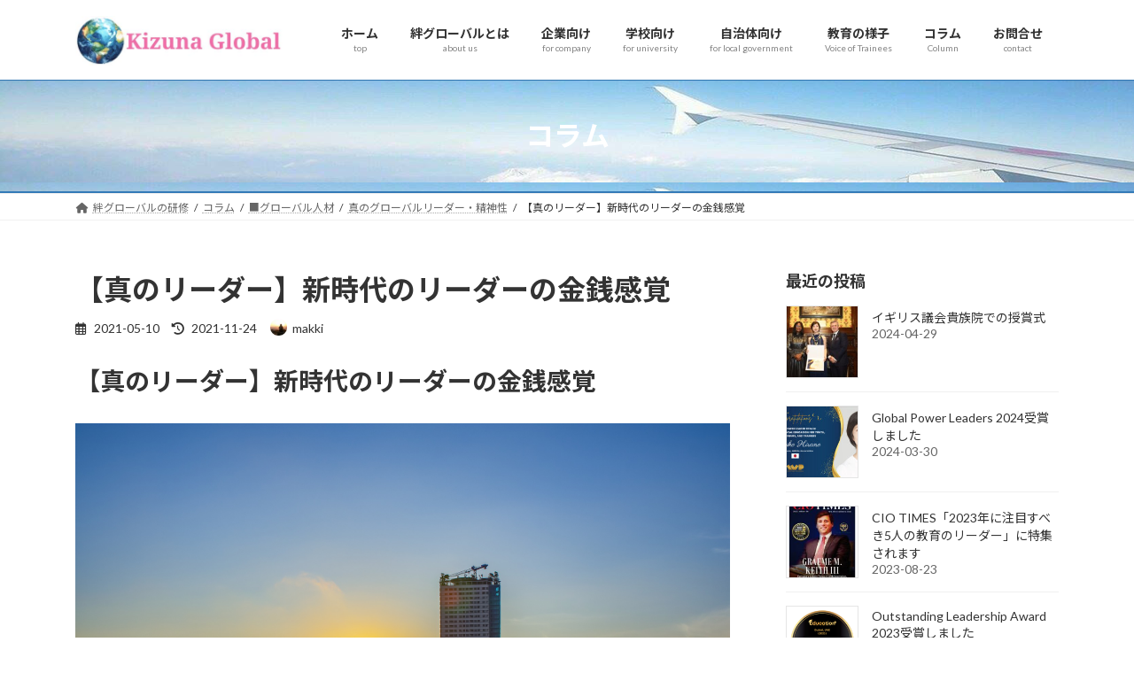

--- FILE ---
content_type: text/html; charset=UTF-8
request_url: https://kizuna-global.com/flowmanagement/
body_size: 127223
content:
<!DOCTYPE html><html dir="ltr" lang="ja" prefix="og: https://ogp.me/ns#"><head><meta charset="utf-8"><meta http-equiv="X-UA-Compatible" content="IE=edge"><meta name="viewport" content="width=device-width, initial-scale=1"> <script async src="https://www.googletagmanager.com/gtag/js?id=UA-211134290-1"></script><script>window.dataLayer = window.dataLayer || [];function gtag(){dataLayer.push(arguments);}gtag('js', new Date());gtag('config', 'UA-211134290-1');</script> <meta name="description" content="【真のリーダー】新時代のリーダーの金銭感覚 これからの時代がどこへ向かえば良いか、どのような基準" /><meta name="robots" content="max-image-preview:large" /><meta name="author" content="makki"/><link rel="canonical" href="https://kizuna-global.com/flowmanagement/" /><meta name="generator" content="All in One SEO (AIOSEO) 4.9.1" /><meta property="og:locale" content="ja_JP" /><meta property="og:site_name" content="絆グローバル - 人の成長に投資する組織のための、変革型教育" /><meta property="og:type" content="article" /><meta property="og:title" content="【真のリーダー】新時代のリーダーの金銭感覚 - 絆グローバル" /><meta property="og:description" content="【真のリーダー】新時代のリーダーの金銭感覚 これからの時代がどこへ向かえば良いか、どのような基準" /><meta property="og:url" content="https://kizuna-global.com/flowmanagement/" /><meta property="article:published_time" content="2021-05-09T21:00:50+00:00" /><meta property="article:modified_time" content="2021-11-24T01:36:55+00:00" /><meta name="twitter:card" content="summary_large_image" /><meta name="twitter:title" content="【真のリーダー】新時代のリーダーの金銭感覚 - 絆グローバル" /><meta name="twitter:description" content="【真のリーダー】新時代のリーダーの金銭感覚 これからの時代がどこへ向かえば良いか、どのような基準" /> <script type="application/ld+json" class="aioseo-schema">{"@context":"https:\/\/schema.org","@graph":[{"@type":"BlogPosting","@id":"https:\/\/kizuna-global.com\/flowmanagement\/#blogposting","name":"\u3010\u771f\u306e\u30ea\u30fc\u30c0\u30fc\u3011\u65b0\u6642\u4ee3\u306e\u30ea\u30fc\u30c0\u30fc\u306e\u91d1\u92ad\u611f\u899a - \u7d46\u30b0\u30ed\u30fc\u30d0\u30eb","headline":"\u3010\u771f\u306e\u30ea\u30fc\u30c0\u30fc\u3011\u65b0\u6642\u4ee3\u306e\u30ea\u30fc\u30c0\u30fc\u306e\u91d1\u92ad\u611f\u899a","author":{"@id":"https:\/\/kizuna-global.com\/author\/makki\/#author"},"publisher":{"@id":"https:\/\/kizuna-global.com\/#organization"},"image":{"@type":"ImageObject","url":"https:\/\/kizuna-global.com\/wp-content\/uploads\/2021\/04\/sunrise-5460186_1920.jpg","width":1920,"height":1280},"datePublished":"2021-05-10T06:00:50+09:00","dateModified":"2021-11-24T10:36:55+09:00","inLanguage":"ja","mainEntityOfPage":{"@id":"https:\/\/kizuna-global.com\/flowmanagement\/#webpage"},"isPartOf":{"@id":"https:\/\/kizuna-global.com\/flowmanagement\/#webpage"},"articleSection":"\u771f\u306e\u30b0\u30ed\u30fc\u30d0\u30eb\u30ea\u30fc\u30c0\u30fc\u30fb\u7cbe\u795e\u6027, \u30b0\u30ed\u30fc\u30d0\u30eb\u4eba\u6750, \u771f\u306e\u30ea\u30fc\u30c0\u30fc, \u771f\u57fa\u6e96"},{"@type":"BreadcrumbList","@id":"https:\/\/kizuna-global.com\/flowmanagement\/#breadcrumblist","itemListElement":[{"@type":"ListItem","@id":"https:\/\/kizuna-global.com#listItem","position":1,"name":"Home","item":"https:\/\/kizuna-global.com","nextItem":{"@type":"ListItem","@id":"https:\/\/kizuna-global.com\/category\/global-hr\/#listItem","name":"\u25a0\u30b0\u30ed\u30fc\u30d0\u30eb\u4eba\u6750"}},{"@type":"ListItem","@id":"https:\/\/kizuna-global.com\/category\/global-hr\/#listItem","position":2,"name":"\u25a0\u30b0\u30ed\u30fc\u30d0\u30eb\u4eba\u6750","item":"https:\/\/kizuna-global.com\/category\/global-hr\/","nextItem":{"@type":"ListItem","@id":"https:\/\/kizuna-global.com\/category\/global-hr\/leaders-mind\/#listItem","name":"\u771f\u306e\u30b0\u30ed\u30fc\u30d0\u30eb\u30ea\u30fc\u30c0\u30fc\u30fb\u7cbe\u795e\u6027"},"previousItem":{"@type":"ListItem","@id":"https:\/\/kizuna-global.com#listItem","name":"Home"}},{"@type":"ListItem","@id":"https:\/\/kizuna-global.com\/category\/global-hr\/leaders-mind\/#listItem","position":3,"name":"\u771f\u306e\u30b0\u30ed\u30fc\u30d0\u30eb\u30ea\u30fc\u30c0\u30fc\u30fb\u7cbe\u795e\u6027","item":"https:\/\/kizuna-global.com\/category\/global-hr\/leaders-mind\/","nextItem":{"@type":"ListItem","@id":"https:\/\/kizuna-global.com\/flowmanagement\/#listItem","name":"\u3010\u771f\u306e\u30ea\u30fc\u30c0\u30fc\u3011\u65b0\u6642\u4ee3\u306e\u30ea\u30fc\u30c0\u30fc\u306e\u91d1\u92ad\u611f\u899a"},"previousItem":{"@type":"ListItem","@id":"https:\/\/kizuna-global.com\/category\/global-hr\/#listItem","name":"\u25a0\u30b0\u30ed\u30fc\u30d0\u30eb\u4eba\u6750"}},{"@type":"ListItem","@id":"https:\/\/kizuna-global.com\/flowmanagement\/#listItem","position":4,"name":"\u3010\u771f\u306e\u30ea\u30fc\u30c0\u30fc\u3011\u65b0\u6642\u4ee3\u306e\u30ea\u30fc\u30c0\u30fc\u306e\u91d1\u92ad\u611f\u899a","previousItem":{"@type":"ListItem","@id":"https:\/\/kizuna-global.com\/category\/global-hr\/leaders-mind\/#listItem","name":"\u771f\u306e\u30b0\u30ed\u30fc\u30d0\u30eb\u30ea\u30fc\u30c0\u30fc\u30fb\u7cbe\u795e\u6027"}}]},{"@type":"Organization","@id":"https:\/\/kizuna-global.com\/#organization","name":"\u7d46\u30b0\u30ed\u30fc\u30d0\u30eb","description":"\u4eba\u306e\u6210\u9577\u306b\u6295\u8cc7\u3059\u308b\u7d44\u7e54\u306e\u305f\u3081\u306e\u3001\u5909\u9769\u578b\u6559\u80b2","url":"https:\/\/kizuna-global.com\/"},{"@type":"Person","@id":"https:\/\/kizuna-global.com\/author\/makki\/#author","url":"https:\/\/kizuna-global.com\/author\/makki\/","name":"makki","image":{"@type":"ImageObject","@id":"https:\/\/kizuna-global.com\/flowmanagement\/#authorImage","url":"https:\/\/secure.gravatar.com\/avatar\/9fc5021ebf70aa8948c1f9664aece9a9eee0fc5c703efba08261c9c30ca05ea6?s=96&d=blank&r=g","width":96,"height":96,"caption":"makki"}},{"@type":"WebPage","@id":"https:\/\/kizuna-global.com\/flowmanagement\/#webpage","url":"https:\/\/kizuna-global.com\/flowmanagement\/","name":"\u3010\u771f\u306e\u30ea\u30fc\u30c0\u30fc\u3011\u65b0\u6642\u4ee3\u306e\u30ea\u30fc\u30c0\u30fc\u306e\u91d1\u92ad\u611f\u899a - \u7d46\u30b0\u30ed\u30fc\u30d0\u30eb","description":"\u3010\u771f\u306e\u30ea\u30fc\u30c0\u30fc\u3011\u65b0\u6642\u4ee3\u306e\u30ea\u30fc\u30c0\u30fc\u306e\u91d1\u92ad\u611f\u899a \u3053\u308c\u304b\u3089\u306e\u6642\u4ee3\u304c\u3069\u3053\u3078\u5411\u304b\u3048\u3070\u826f\u3044\u304b\u3001\u3069\u306e\u3088\u3046\u306a\u57fa\u6e96","inLanguage":"ja","isPartOf":{"@id":"https:\/\/kizuna-global.com\/#website"},"breadcrumb":{"@id":"https:\/\/kizuna-global.com\/flowmanagement\/#breadcrumblist"},"author":{"@id":"https:\/\/kizuna-global.com\/author\/makki\/#author"},"creator":{"@id":"https:\/\/kizuna-global.com\/author\/makki\/#author"},"image":{"@type":"ImageObject","url":"https:\/\/kizuna-global.com\/wp-content\/uploads\/2021\/04\/sunrise-5460186_1920.jpg","@id":"https:\/\/kizuna-global.com\/flowmanagement\/#mainImage","width":1920,"height":1280},"primaryImageOfPage":{"@id":"https:\/\/kizuna-global.com\/flowmanagement\/#mainImage"},"datePublished":"2021-05-10T06:00:50+09:00","dateModified":"2021-11-24T10:36:55+09:00"},{"@type":"WebSite","@id":"https:\/\/kizuna-global.com\/#website","url":"https:\/\/kizuna-global.com\/","name":"\u7d46\u30b0\u30ed\u30fc\u30d0\u30eb","description":"\u4eba\u306e\u6210\u9577\u306b\u6295\u8cc7\u3059\u308b\u7d44\u7e54\u306e\u305f\u3081\u306e\u3001\u5909\u9769\u578b\u6559\u80b2","inLanguage":"ja","publisher":{"@id":"https:\/\/kizuna-global.com\/#organization"}}]}</script> <link media="all" href="https://kizuna-global.com/wp-content/cache/autoptimize/css/autoptimize_621d890115ba3a663e8b01fbe428fcdd.css" rel="stylesheet"><title>【真のリーダー】新時代のリーダーの金銭感覚 - 絆グローバル</title><meta name="description" content="奪い、競い、欺し合い、顔色、腹の内、語気の読み合い、偽り、犠牲、シワ寄せ、そこから生まれるお金は、受け取らない、回さない。そういう覚悟で仕事を続けた結果、「理想を追求しても利益が出せた」を証明しているのが、これからの時代を導いていく真のリーダーなのでしょう。" /><link rel="canonical" href="https://kizuna-global.com/flowmanagement/" /><meta property="og:locale" content="ja_JP" /><meta property="og:type" content="article" /><meta property="og:title" content="【真のリーダー】新時代のリーダーの金銭感覚 - 絆グローバル" /><meta property="og:description" content="奪い、競い、欺し合い、顔色、腹の内、語気の読み合い、偽り、犠牲、シワ寄せ、そこから生まれるお金は、受け取らない、回さない。そういう覚悟で仕事を続けた結果、「理想を追求しても利益が出せた」を証明しているのが、これからの時代を導いていく真のリーダーなのでしょう。" /><meta property="og:url" content="https://kizuna-global.com/flowmanagement/" /><meta property="og:site_name" content="絆グローバル" /><meta property="article:published_time" content="2021-05-09T21:00:50+00:00" /><meta property="article:modified_time" content="2021-11-24T01:36:55+00:00" /><meta property="og:image" content="https://kizuna-global.com/wp-content/uploads/2021/04/sunrise-5460186_1920.jpg" /><meta name="author" content="makki" /><meta name="twitter:card" content="summary_large_image" /><meta name="twitter:label1" content="執筆者" /><meta name="twitter:data1" content="makki" /> <script type="application/ld+json" class="yoast-schema-graph">{"@context":"https://schema.org","@graph":[{"@type":"Article","@id":"https://kizuna-global.com/flowmanagement/#article","isPartOf":{"@id":"https://kizuna-global.com/flowmanagement/"},"author":{"name":"makki","@id":"https://kizuna-global.com/#/schema/person/177f5e2e9e544e301ed7be10ad530c97"},"headline":"【真のリーダー】新時代のリーダーの金銭感覚","datePublished":"2021-05-09T21:00:50+00:00","dateModified":"2021-11-24T01:36:55+00:00","mainEntityOfPage":{"@id":"https://kizuna-global.com/flowmanagement/"},"wordCount":21,"commentCount":0,"publisher":{"@id":"https://kizuna-global.com/#organization"},"image":{"@id":"https://kizuna-global.com/flowmanagement/#primaryimage"},"thumbnailUrl":"https://kizuna-global.com/wp-content/uploads/2021/04/sunrise-5460186_1920.jpg","keywords":["グローバル人材","真のリーダー","真基準"],"articleSection":["真のグローバルリーダー・精神性"],"inLanguage":"ja","potentialAction":[{"@type":"CommentAction","name":"Comment","target":["https://kizuna-global.com/flowmanagement/#respond"]}]},{"@type":"WebPage","@id":"https://kizuna-global.com/flowmanagement/","url":"https://kizuna-global.com/flowmanagement/","name":"【真のリーダー】新時代のリーダーの金銭感覚 - 絆グローバル","isPartOf":{"@id":"https://kizuna-global.com/#website"},"primaryImageOfPage":{"@id":"https://kizuna-global.com/flowmanagement/#primaryimage"},"image":{"@id":"https://kizuna-global.com/flowmanagement/#primaryimage"},"thumbnailUrl":"https://kizuna-global.com/wp-content/uploads/2021/04/sunrise-5460186_1920.jpg","datePublished":"2021-05-09T21:00:50+00:00","dateModified":"2021-11-24T01:36:55+00:00","description":"奪い、競い、欺し合い、顔色、腹の内、語気の読み合い、偽り、犠牲、シワ寄せ、そこから生まれるお金は、受け取らない、回さない。そういう覚悟で仕事を続けた結果、「理想を追求しても利益が出せた」を証明しているのが、これからの時代を導いていく真のリーダーなのでしょう。","breadcrumb":{"@id":"https://kizuna-global.com/flowmanagement/#breadcrumb"},"inLanguage":"ja","potentialAction":[{"@type":"ReadAction","target":["https://kizuna-global.com/flowmanagement/"]}]},{"@type":"ImageObject","inLanguage":"ja","@id":"https://kizuna-global.com/flowmanagement/#primaryimage","url":"https://kizuna-global.com/wp-content/uploads/2021/04/sunrise-5460186_1920.jpg","contentUrl":"https://kizuna-global.com/wp-content/uploads/2021/04/sunrise-5460186_1920.jpg","width":1920,"height":1280},{"@type":"BreadcrumbList","@id":"https://kizuna-global.com/flowmanagement/#breadcrumb","itemListElement":[{"@type":"ListItem","position":1,"name":"ホーム","item":"https://kizuna-global.com/"},{"@type":"ListItem","position":2,"name":"コラム","item":"https://kizuna-global.com/column-2/"},{"@type":"ListItem","position":3,"name":"【真のリーダー】新時代のリーダーの金銭感覚"}]},{"@type":"WebSite","@id":"https://kizuna-global.com/#website","url":"https://kizuna-global.com/","name":"絆グローバル","description":"人の成長に投資する組織のための、変革型教育","publisher":{"@id":"https://kizuna-global.com/#organization"},"potentialAction":[{"@type":"SearchAction","target":{"@type":"EntryPoint","urlTemplate":"https://kizuna-global.com/?s={search_term_string}"},"query-input":{"@type":"PropertyValueSpecification","valueRequired":true,"valueName":"search_term_string"}}],"inLanguage":"ja"},{"@type":"Organization","@id":"https://kizuna-global.com/#organization","name":"絆グローバル kizuna-global","url":"https://kizuna-global.com/","logo":{"@type":"ImageObject","inLanguage":"ja","@id":"https://kizuna-global.com/#/schema/logo/image/","url":"https://kizuna-global.com/wp-content/uploads/2021/06/wp-1622787983291.jpg","contentUrl":"https://kizuna-global.com/wp-content/uploads/2021/06/wp-1622787983291.jpg","width":512,"height":512,"caption":"絆グローバル kizuna-global"},"image":{"@id":"https://kizuna-global.com/#/schema/logo/image/"}},{"@type":"Person","@id":"https://kizuna-global.com/#/schema/person/177f5e2e9e544e301ed7be10ad530c97","name":"makki","image":{"@type":"ImageObject","inLanguage":"ja","@id":"https://kizuna-global.com/#/schema/person/image/","url":"https://secure.gravatar.com/avatar/9fc5021ebf70aa8948c1f9664aece9a9eee0fc5c703efba08261c9c30ca05ea6?s=96&d=blank&r=g","contentUrl":"https://secure.gravatar.com/avatar/9fc5021ebf70aa8948c1f9664aece9a9eee0fc5c703efba08261c9c30ca05ea6?s=96&d=blank&r=g","caption":"makki"}}]}</script> <link rel='dns-prefetch' href='//push.app.push7.jp' /><link rel='dns-prefetch' href='//www.googletagmanager.com' /><link rel='dns-prefetch' href='//stats.wp.com' /><link rel='dns-prefetch' href='//v0.wordpress.com' /><link rel='preconnect' href='//c0.wp.com' /><link rel="alternate" type="application/rss+xml" title="絆グローバル &raquo; フィード" href="https://kizuna-global.com/feed/" /><link rel="alternate" type="application/rss+xml" title="絆グローバル &raquo; コメントフィード" href="https://kizuna-global.com/comments/feed/" /><link rel="alternate" type="application/rss+xml" title="絆グローバル &raquo; 【真のリーダー】新時代のリーダーの金銭感覚 のコメントのフィード" href="https://kizuna-global.com/flowmanagement/feed/" /><meta name="description" content="【真のリーダー】新時代のリーダーの金銭感覚&nbsp;これからの時代がどこへ向かえば良いか、どのような基準で世の中が回っていけば良いのか、これらに早くに気づき動き続けてきた真リーダーは、これまでの利益の出し方を考え直したか、又は、これまで大きな経済的成功に恵まれてこなかったかもしれません。そして恐らく、利益を競う周囲に人間的魅力を感じられず、その場を去り、自分が信じる基準のもと、独りで動き始めたことでしょう。&nbsp;しばらく" />  <script src="//www.googletagmanager.com/gtag/js?id=G-5T7XPBR7J7"  data-cfasync="false" data-wpfc-render="false" type="text/javascript" async></script> <script data-cfasync="false" data-wpfc-render="false" type="text/javascript">var mi_version = '9.11.1';
				var mi_track_user = true;
				var mi_no_track_reason = '';
								var MonsterInsightsDefaultLocations = {"page_location":"https:\/\/kizuna-global.com\/flowmanagement\/"};
								if ( typeof MonsterInsightsPrivacyGuardFilter === 'function' ) {
					var MonsterInsightsLocations = (typeof MonsterInsightsExcludeQuery === 'object') ? MonsterInsightsPrivacyGuardFilter( MonsterInsightsExcludeQuery ) : MonsterInsightsPrivacyGuardFilter( MonsterInsightsDefaultLocations );
				} else {
					var MonsterInsightsLocations = (typeof MonsterInsightsExcludeQuery === 'object') ? MonsterInsightsExcludeQuery : MonsterInsightsDefaultLocations;
				}

								var disableStrs = [
										'ga-disable-G-5T7XPBR7J7',
									];

				/* Function to detect opted out users */
				function __gtagTrackerIsOptedOut() {
					for (var index = 0; index < disableStrs.length; index++) {
						if (document.cookie.indexOf(disableStrs[index] + '=true') > -1) {
							return true;
						}
					}

					return false;
				}

				/* Disable tracking if the opt-out cookie exists. */
				if (__gtagTrackerIsOptedOut()) {
					for (var index = 0; index < disableStrs.length; index++) {
						window[disableStrs[index]] = true;
					}
				}

				/* Opt-out function */
				function __gtagTrackerOptout() {
					for (var index = 0; index < disableStrs.length; index++) {
						document.cookie = disableStrs[index] + '=true; expires=Thu, 31 Dec 2099 23:59:59 UTC; path=/';
						window[disableStrs[index]] = true;
					}
				}

				if ('undefined' === typeof gaOptout) {
					function gaOptout() {
						__gtagTrackerOptout();
					}
				}
								window.dataLayer = window.dataLayer || [];

				window.MonsterInsightsDualTracker = {
					helpers: {},
					trackers: {},
				};
				if (mi_track_user) {
					function __gtagDataLayer() {
						dataLayer.push(arguments);
					}

					function __gtagTracker(type, name, parameters) {
						if (!parameters) {
							parameters = {};
						}

						if (parameters.send_to) {
							__gtagDataLayer.apply(null, arguments);
							return;
						}

						if (type === 'event') {
														parameters.send_to = monsterinsights_frontend.v4_id;
							var hookName = name;
							if (typeof parameters['event_category'] !== 'undefined') {
								hookName = parameters['event_category'] + ':' + name;
							}

							if (typeof MonsterInsightsDualTracker.trackers[hookName] !== 'undefined') {
								MonsterInsightsDualTracker.trackers[hookName](parameters);
							} else {
								__gtagDataLayer('event', name, parameters);
							}
							
						} else {
							__gtagDataLayer.apply(null, arguments);
						}
					}

					__gtagTracker('js', new Date());
					__gtagTracker('set', {
						'developer_id.dZGIzZG': true,
											});
					if ( MonsterInsightsLocations.page_location ) {
						__gtagTracker('set', MonsterInsightsLocations);
					}
										__gtagTracker('config', 'G-5T7XPBR7J7', {"forceSSL":"true","link_attribution":"true"} );
										window.gtag = __gtagTracker;										(function () {
						/* https://developers.google.com/analytics/devguides/collection/analyticsjs/ */
						/* ga and __gaTracker compatibility shim. */
						var noopfn = function () {
							return null;
						};
						var newtracker = function () {
							return new Tracker();
						};
						var Tracker = function () {
							return null;
						};
						var p = Tracker.prototype;
						p.get = noopfn;
						p.set = noopfn;
						p.send = function () {
							var args = Array.prototype.slice.call(arguments);
							args.unshift('send');
							__gaTracker.apply(null, args);
						};
						var __gaTracker = function () {
							var len = arguments.length;
							if (len === 0) {
								return;
							}
							var f = arguments[len - 1];
							if (typeof f !== 'object' || f === null || typeof f.hitCallback !== 'function') {
								if ('send' === arguments[0]) {
									var hitConverted, hitObject = false, action;
									if ('event' === arguments[1]) {
										if ('undefined' !== typeof arguments[3]) {
											hitObject = {
												'eventAction': arguments[3],
												'eventCategory': arguments[2],
												'eventLabel': arguments[4],
												'value': arguments[5] ? arguments[5] : 1,
											}
										}
									}
									if ('pageview' === arguments[1]) {
										if ('undefined' !== typeof arguments[2]) {
											hitObject = {
												'eventAction': 'page_view',
												'page_path': arguments[2],
											}
										}
									}
									if (typeof arguments[2] === 'object') {
										hitObject = arguments[2];
									}
									if (typeof arguments[5] === 'object') {
										Object.assign(hitObject, arguments[5]);
									}
									if ('undefined' !== typeof arguments[1].hitType) {
										hitObject = arguments[1];
										if ('pageview' === hitObject.hitType) {
											hitObject.eventAction = 'page_view';
										}
									}
									if (hitObject) {
										action = 'timing' === arguments[1].hitType ? 'timing_complete' : hitObject.eventAction;
										hitConverted = mapArgs(hitObject);
										__gtagTracker('event', action, hitConverted);
									}
								}
								return;
							}

							function mapArgs(args) {
								var arg, hit = {};
								var gaMap = {
									'eventCategory': 'event_category',
									'eventAction': 'event_action',
									'eventLabel': 'event_label',
									'eventValue': 'event_value',
									'nonInteraction': 'non_interaction',
									'timingCategory': 'event_category',
									'timingVar': 'name',
									'timingValue': 'value',
									'timingLabel': 'event_label',
									'page': 'page_path',
									'location': 'page_location',
									'title': 'page_title',
									'referrer' : 'page_referrer',
								};
								for (arg in args) {
																		if (!(!args.hasOwnProperty(arg) || !gaMap.hasOwnProperty(arg))) {
										hit[gaMap[arg]] = args[arg];
									} else {
										hit[arg] = args[arg];
									}
								}
								return hit;
							}

							try {
								f.hitCallback();
							} catch (ex) {
							}
						};
						__gaTracker.create = newtracker;
						__gaTracker.getByName = newtracker;
						__gaTracker.getAll = function () {
							return [];
						};
						__gaTracker.remove = noopfn;
						__gaTracker.loaded = true;
						window['__gaTracker'] = __gaTracker;
					})();
									} else {
										console.log("");
					(function () {
						function __gtagTracker() {
							return null;
						}

						window['__gtagTracker'] = __gtagTracker;
						window['gtag'] = __gtagTracker;
					})();
									}</script>  <script type="text/javascript">window._wpemojiSettings = {"baseUrl":"https:\/\/s.w.org\/images\/core\/emoji\/16.0.1\/72x72\/","ext":".png","svgUrl":"https:\/\/s.w.org\/images\/core\/emoji\/16.0.1\/svg\/","svgExt":".svg","source":{"concatemoji":"https:\/\/kizuna-global.com\/wp-includes\/js\/wp-emoji-release.min.js?ver=9d91fdb814936db4a40cf6f48eeefdad"}};
/*! This file is auto-generated */
!function(s,n){var o,i,e;function c(e){try{var t={supportTests:e,timestamp:(new Date).valueOf()};sessionStorage.setItem(o,JSON.stringify(t))}catch(e){}}function p(e,t,n){e.clearRect(0,0,e.canvas.width,e.canvas.height),e.fillText(t,0,0);var t=new Uint32Array(e.getImageData(0,0,e.canvas.width,e.canvas.height).data),a=(e.clearRect(0,0,e.canvas.width,e.canvas.height),e.fillText(n,0,0),new Uint32Array(e.getImageData(0,0,e.canvas.width,e.canvas.height).data));return t.every(function(e,t){return e===a[t]})}function u(e,t){e.clearRect(0,0,e.canvas.width,e.canvas.height),e.fillText(t,0,0);for(var n=e.getImageData(16,16,1,1),a=0;a<n.data.length;a++)if(0!==n.data[a])return!1;return!0}function f(e,t,n,a){switch(t){case"flag":return n(e,"\ud83c\udff3\ufe0f\u200d\u26a7\ufe0f","\ud83c\udff3\ufe0f\u200b\u26a7\ufe0f")?!1:!n(e,"\ud83c\udde8\ud83c\uddf6","\ud83c\udde8\u200b\ud83c\uddf6")&&!n(e,"\ud83c\udff4\udb40\udc67\udb40\udc62\udb40\udc65\udb40\udc6e\udb40\udc67\udb40\udc7f","\ud83c\udff4\u200b\udb40\udc67\u200b\udb40\udc62\u200b\udb40\udc65\u200b\udb40\udc6e\u200b\udb40\udc67\u200b\udb40\udc7f");case"emoji":return!a(e,"\ud83e\udedf")}return!1}function g(e,t,n,a){var r="undefined"!=typeof WorkerGlobalScope&&self instanceof WorkerGlobalScope?new OffscreenCanvas(300,150):s.createElement("canvas"),o=r.getContext("2d",{willReadFrequently:!0}),i=(o.textBaseline="top",o.font="600 32px Arial",{});return e.forEach(function(e){i[e]=t(o,e,n,a)}),i}function t(e){var t=s.createElement("script");t.src=e,t.defer=!0,s.head.appendChild(t)}"undefined"!=typeof Promise&&(o="wpEmojiSettingsSupports",i=["flag","emoji"],n.supports={everything:!0,everythingExceptFlag:!0},e=new Promise(function(e){s.addEventListener("DOMContentLoaded",e,{once:!0})}),new Promise(function(t){var n=function(){try{var e=JSON.parse(sessionStorage.getItem(o));if("object"==typeof e&&"number"==typeof e.timestamp&&(new Date).valueOf()<e.timestamp+604800&&"object"==typeof e.supportTests)return e.supportTests}catch(e){}return null}();if(!n){if("undefined"!=typeof Worker&&"undefined"!=typeof OffscreenCanvas&&"undefined"!=typeof URL&&URL.createObjectURL&&"undefined"!=typeof Blob)try{var e="postMessage("+g.toString()+"("+[JSON.stringify(i),f.toString(),p.toString(),u.toString()].join(",")+"));",a=new Blob([e],{type:"text/javascript"}),r=new Worker(URL.createObjectURL(a),{name:"wpTestEmojiSupports"});return void(r.onmessage=function(e){c(n=e.data),r.terminate(),t(n)})}catch(e){}c(n=g(i,f,p,u))}t(n)}).then(function(e){for(var t in e)n.supports[t]=e[t],n.supports.everything=n.supports.everything&&n.supports[t],"flag"!==t&&(n.supports.everythingExceptFlag=n.supports.everythingExceptFlag&&n.supports[t]);n.supports.everythingExceptFlag=n.supports.everythingExceptFlag&&!n.supports.flag,n.DOMReady=!1,n.readyCallback=function(){n.DOMReady=!0}}).then(function(){return e}).then(function(){var e;n.supports.everything||(n.readyCallback(),(e=n.source||{}).concatemoji?t(e.concatemoji):e.wpemoji&&e.twemoji&&(t(e.twemoji),t(e.wpemoji)))}))}((window,document),window._wpemojiSettings);</script> <style id='push7-custom-button-inline-css' type='text/css'>.push7-sb-sbz-with-thumb {
	background-image: url(https://kizuna-global.com/wp-content/uploads/2021/04/sunrise-5460186_1920.jpg);
}
.push7-sb-sbz-with-thumb-subscribe {
	background-color: rgba(43,43,43, 0.7);
	color: #ffffff;
}
@media only screen and (min-width : 415px) {
	.push7-sb-sbz-with-thumb-thumbnail {
		background-image: url(https://kizuna-global.com/wp-content/uploads/2021/04/sunrise-5460186_1920.jpg);
	}
	.push7-sb-sbz-with-thumb-subscribe {
		background-color: rgba(43,43,43, 1);
	}
}</style> <script type="text/javascript" src="https://kizuna-global.com/wp-content/plugins/google-analytics-for-wordpress/assets/js/frontend-gtag.min.js?ver=9.11.1" id="monsterinsights-frontend-script-js" async="async" data-wp-strategy="async"></script> <script data-cfasync="false" data-wpfc-render="false" type="text/javascript" id='monsterinsights-frontend-script-js-extra'>var monsterinsights_frontend = {"js_events_tracking":"true","download_extensions":"doc,pdf,ppt,zip,xls,docx,pptx,xlsx","inbound_paths":"[{\"path\":\"\\\/go\\\/\",\"label\":\"affiliate\"},{\"path\":\"\\\/recommend\\\/\",\"label\":\"affiliate\"}]","home_url":"https:\/\/kizuna-global.com","hash_tracking":"false","v4_id":"G-5T7XPBR7J7"};</script> <script type="text/javascript" src="https://kizuna-global.com/wp-includes/js/jquery/jquery.min.js?ver=3.7.1" id="jquery-core-js"></script> <script type="text/javascript" src="https://kizuna-global.com/wp-includes/js/jquery/jquery-migrate.min.js?ver=3.4.1" id="jquery-migrate-js"></script> 
 <script type="text/javascript" src="https://www.googletagmanager.com/gtag/js?id=G-5T7XPBR7J7" id="google_gtagjs-js" async></script> <script type="text/javascript" id="google_gtagjs-js-after">window.dataLayer = window.dataLayer || [];function gtag(){dataLayer.push(arguments);}
gtag("set","linker",{"domains":["kizuna-global.com"]});
gtag("js", new Date());
gtag("set", "developer_id.dZTNiMT", true);
gtag("config", "G-5T7XPBR7J7");</script> <link rel="https://api.w.org/" href="https://kizuna-global.com/wp-json/" /><link rel="alternate" title="JSON" type="application/json" href="https://kizuna-global.com/wp-json/wp/v2/posts/3744" /><link rel="EditURI" type="application/rsd+xml" title="RSD" href="https://kizuna-global.com/xmlrpc.php?rsd" /><link rel="alternate" title="oEmbed (JSON)" type="application/json+oembed" href="https://kizuna-global.com/wp-json/oembed/1.0/embed?url=https%3A%2F%2Fkizuna-global.com%2Fflowmanagement%2F" /><link rel="alternate" title="oEmbed (XML)" type="text/xml+oembed" href="https://kizuna-global.com/wp-json/oembed/1.0/embed?url=https%3A%2F%2Fkizuna-global.com%2Fflowmanagement%2F&#038;format=xml" /><meta name="generator" content="Site Kit by Google 1.170.0" /> <script src="https://sdk.push7.jp/v2/p7sdk.js"></script> <script>p7.init("6ae9c8cf0f0a4b5eaa8f1e7c6bd6ff72");</script> <script type="text/javascript">window._wp_rp_static_base_url = 'https://wprp.zemanta.com/static/';
	window._wp_rp_wp_ajax_url = "https://kizuna-global.com/wp-admin/admin-ajax.php";
	window._wp_rp_plugin_version = '3.6.4';
	window._wp_rp_post_id = '3744';
	window._wp_rp_num_rel_posts = '1';
	window._wp_rp_thumbnails = false;
	window._wp_rp_post_title = '%E3%80%90%E7%9C%9F%E3%81%AE%E3%83%AA%E3%83%BC%E3%83%80%E3%83%BC%E3%80%91%E6%96%B0%E6%99%82%E4%BB%A3%E3%81%AE%E3%83%AA%E3%83%BC%E3%83%80%E3%83%BC%E3%81%AE%E9%87%91%E9%8A%AD%E6%84%9F%E8%A6%9A';
	window._wp_rp_post_tags = ['%E7%9C%9F%E5%9F%BA%E6%BA%96', '%E3%82%B0%E3%83%AD%E3%83%BC%E3%83%90%E3%83%AB%E4%BA%BA%E6%9D%90', '%E7%9C%9F%E3%81%AE%E3%83%AA%E3%83%BC%E3%83%80%E3%83%BC', '%E7%9C%9F%E3%81%AE%E3%82%B0%E3%83%AD%E3%83%BC%E3%83%90%E3%83%AB%E3%83%AA%E3%83%BC%E3%83%80', 'insid', 'view', 'alt'];
	window._wp_rp_promoted_content = true;</script> <meta name="google-adsense-platform-account" content="ca-host-pub-2644536267352236"><meta name="google-adsense-platform-domain" content="sitekit.withgoogle.com"><meta property="og:site_name" content="絆グローバル" /><meta property="og:url" content="https://kizuna-global.com/flowmanagement/" /><meta property="og:title" content="【真のリーダー】新時代のリーダーの金銭感覚 | 絆グローバル" /><meta property="og:description" content="【真のリーダー】新時代のリーダーの金銭感覚&nbsp;これからの時代がどこへ向かえば良いか、どのような基準で世の中が回っていけば良いのか、これらに早くに気づき動き続けてきた真リーダーは、これまでの利益の出し方を考え直したか、又は、これまで大きな経済的成功に恵まれてこなかったかもしれません。そして恐らく、利益を競う周囲に人間的魅力を感じられず、その場を去り、自分が信じる基準のもと、独りで動き始めたことでしょう。&nbsp;しばらく" /><meta property="fb:app_id" content="945665565555407" /><meta property="og:type" content="article" /><meta property="og:image" content="https://kizuna-global.com/wp-content/uploads/2021/04/sunrise-5460186_1920-1024x683.jpg" /><meta property="og:image:width" content="1024" /><meta property="og:image:height" content="683" /><meta name="twitter:card" content="summary_large_image"><meta name="twitter:description" content="【真のリーダー】新時代のリーダーの金銭感覚&nbsp;これからの時代がどこへ向かえば良いか、どのような基準で世の中が回っていけば良いのか、これらに早くに気づき動き続けてきた真リーダーは、これまでの利益の出し方を考え直したか、又は、これまで大きな経済的成功に恵まれてこなかったかもしれません。そして恐らく、利益を競う周囲に人間的魅力を感じられず、その場を去り、自分が信じる基準のもと、独りで動き始めたことでしょう。&nbsp;しばらく"><meta name="twitter:title" content="【真のリーダー】新時代のリーダーの金銭感覚 | 絆グローバル"><meta name="twitter:url" content="https://kizuna-global.com/flowmanagement/"><meta name="twitter:image" content="https://kizuna-global.com/wp-content/uploads/2021/04/sunrise-5460186_1920-1024x683.jpg"><meta name="twitter:domain" content="kizuna-global.com"><meta name="twitter:site" content="@mamaplane"><link rel="icon" href="https://kizuna-global.com/wp-content/uploads/2025/11/cropped-logo-32x32.jpg" sizes="32x32" /><link rel="icon" href="https://kizuna-global.com/wp-content/uploads/2025/11/cropped-logo-192x192.jpg" sizes="192x192" /><link rel="apple-touch-icon" href="https://kizuna-global.com/wp-content/uploads/2025/11/cropped-logo-180x180.jpg" /><meta name="msapplication-TileImage" content="https://kizuna-global.com/wp-content/uploads/2025/11/cropped-logo-270x270.jpg" /><style type="text/css">/* VK CSS Customize */.page-header{border-top:1px solid #337ab7;border-bottom:2px solid #337ab7;background-image:url(https://kizuna-global.com/wp-content/uploads/2016/06/airplane.png);}.page-header_pageTitle, h1.page-header_pageTitle:first-child{margin:15px 0 10px;font-size:26px;line-height:1.5em;color:#fff;text-shadow:1px 1px 3px #000;padding-left:15px;border-left:6px solid #337ab7;}/* End VK CSS Customize */</style><script type="application/ld+json">{"@context":"https://schema.org/","@type":"Article","headline":"【真のリーダー】新時代のリーダーの金銭感覚","image":"https://kizuna-global.com/wp-content/uploads/2021/04/sunrise-5460186_1920-320x180.jpg","datePublished":"2021-05-10T06:00:50+09:00","dateModified":"2021-11-24T10:36:55+09:00","author":{"@type":"organization","name":"makki","url":"https://kizuna-global.com/","sameAs":""}}</script></head><body data-rsssl=1 class="wp-singular post-template-default single single-post postid-3744 single-format-standard wp-embed-responsive wp-theme-lightning device-pc fa_v6_css post-name-flowmanagement category-leaders-mind tag-global-hr tag-leader tag-new-standard post-type-post"> <a class="skip-link screen-reader-text" href="#main">コンテンツへスキップ</a> <a class="skip-link screen-reader-text" href="#vk-mobile-nav">ナビゲーションに移動</a><header id="site-header" class="site-header site-header--layout--nav-float"><div id="site-header-container" class="site-header-container container"><div class="site-header-logo"> <a href="https://kizuna-global.com/"> <span><img src="https://kizuna-global.com/wp-content/uploads/2025/11/Homepage-500-x-120-px.jpg" alt="絆グローバル" /></span> </a></div><nav id="global-nav" class="global-nav global-nav--layout--float-right"><ul id="menu-global" class="menu vk-menu-acc global-nav-list nav"><li id="menu-item-4970" class="menu-item menu-item-type-custom menu-item-object-custom menu-item-home"><a href="https://kizuna-global.com/"><strong class="global-nav-name">ホーム</strong><span class="global-nav-description">top</span></a></li><li id="menu-item-603" class="menu-item menu-item-type-post_type menu-item-object-page"><a href="https://kizuna-global.com/aboutus/"><strong class="global-nav-name">絆グローバルとは</strong><span class="global-nav-description">about us</span></a></li><li id="menu-item-8545" class="menu-item menu-item-type-post_type menu-item-object-page"><a href="https://kizuna-global.com/for-company/"><strong class="global-nav-name">企業向け</strong><span class="global-nav-description">for company</span></a></li><li id="menu-item-8555" class="menu-item menu-item-type-post_type menu-item-object-page"><a href="https://kizuna-global.com/for-university/"><strong class="global-nav-name">学校向け</strong><span class="global-nav-description">for university</span></a></li><li id="menu-item-3690" class="menu-item menu-item-type-post_type menu-item-object-page"><a href="https://kizuna-global.com/oneteamjapan/"><strong class="global-nav-name">自治体向け</strong><span class="global-nav-description">for local government</span></a></li><li id="menu-item-8812" class="menu-item menu-item-type-post_type menu-item-object-page menu-item-has-children"><a href="https://kizuna-global.com/voice/"><strong class="global-nav-name">教育の様子</strong><span class="global-nav-description">Voice of Trainees</span></a><ul class="sub-menu"><li id="menu-item-8828" class="menu-item menu-item-type-post_type menu-item-object-page"><a href="https://kizuna-global.com/voice/voice-of-trainees/">企業｜受講者・導入者の声</a></li><li id="menu-item-8827" class="menu-item menu-item-type-post_type menu-item-object-page"><a href="https://kizuna-global.com/voice/voice-of-schools/">学校｜教育の様子</a></li></ul></li><li id="menu-item-8859" class="menu-item menu-item-type-post_type menu-item-object-page current_page_parent menu-item-has-children current-menu-ancestor"><a href="https://kizuna-global.com/column-2/"><strong class="global-nav-name">コラム</strong><span class="global-nav-description">Column</span></a><ul class="sub-menu"><li id="menu-item-4820" class="menu-item menu-item-type-taxonomy menu-item-object-category current-post-ancestor"><a href="https://kizuna-global.com/category/global-hr/">グローバル人材</a></li><li id="menu-item-4818" class="menu-item menu-item-type-taxonomy menu-item-object-category"><a href="https://kizuna-global.com/category/new-standard/">これからの真基準</a></li><li id="menu-item-4821" class="menu-item menu-item-type-taxonomy menu-item-object-category current-post-ancestor current-menu-parent current-post-parent"><a href="https://kizuna-global.com/category/global-hr/leaders-mind/">真のリーダー・精神性</a></li><li id="menu-item-4822" class="menu-item menu-item-type-taxonomy menu-item-object-category"><a href="https://kizuna-global.com/category/global-training/">教育・研修・セミナー</a></li><li id="menu-item-4819" class="menu-item menu-item-type-taxonomy menu-item-object-category"><a href="https://kizuna-global.com/category/for-local-government/one-team-japan/">地域創り</a></li><li id="menu-item-4823" class="menu-item menu-item-type-taxonomy menu-item-object-category"><a href="https://kizuna-global.com/category/global-cs/safety-for-non-japanese/">外国人に安心安全を【無料マニュアル】</a></li></ul></li><li id="menu-item-4105" class="menu-item menu-item-type-post_type menu-item-object-page"><a href="https://kizuna-global.com/contact-2/"><strong class="global-nav-name">お問合せ</strong><span class="global-nav-description">contact</span></a></li></ul></nav></div></header><div class="page-header"><div class="page-header-inner container"><div class="page-header-title">コラム</div></div></div><div id="breadcrumb" class="breadcrumb"><div class="container"><ol class="breadcrumb-list" itemscope itemtype="https://schema.org/BreadcrumbList"><li class="breadcrumb-list__item breadcrumb-list__item--home" itemprop="itemListElement" itemscope itemtype="http://schema.org/ListItem"><a href="https://kizuna-global.com" itemprop="item"><i class="fas fa-fw fa-home"></i><span itemprop="name">絆グローバルの研修</span></a><meta itemprop="position" content="1" /></li><li class="breadcrumb-list__item" itemprop="itemListElement" itemscope itemtype="http://schema.org/ListItem"><a href="https://kizuna-global.com/column-2/" itemprop="item"><span itemprop="name">コラム</span></a><meta itemprop="position" content="2" /></li><li class="breadcrumb-list__item" itemprop="itemListElement" itemscope itemtype="http://schema.org/ListItem"><a href="https://kizuna-global.com/category/global-hr/" itemprop="item"><span itemprop="name">■グローバル人材</span></a><meta itemprop="position" content="3" /></li><li class="breadcrumb-list__item" itemprop="itemListElement" itemscope itemtype="http://schema.org/ListItem"><a href="https://kizuna-global.com/category/global-hr/leaders-mind/" itemprop="item"><span itemprop="name">真のグローバルリーダー・精神性</span></a><meta itemprop="position" content="4" /></li><li class="breadcrumb-list__item" itemprop="itemListElement" itemscope itemtype="http://schema.org/ListItem"><span itemprop="name">【真のリーダー】新時代のリーダーの金銭感覚</span><meta itemprop="position" content="5" /></li></ol></div></div><div class="site-body"><div class="site-body-container container"><div class="main-section main-section--col--two" id="main" role="main"><article id="post-3744" class="entry entry-full post-3744 post type-post status-publish format-standard has-post-thumbnail hentry category-leaders-mind tag-global-hr tag-leader tag-new-standard"><header class="entry-header"><h1 class="entry-title"> 【真のリーダー】新時代のリーダーの金銭感覚</h1><div class="entry-meta"><span class="entry-meta-item entry-meta-item-date"> <i class="far fa-calendar-alt"></i> <span class="published">2021-05-10</span> </span><span class="entry-meta-item entry-meta-item-updated"> <i class="fas fa-history"></i> <span class="screen-reader-text">最終更新日時 : </span> <span class="updated">2021-11-24</span> </span><span class="entry-meta-item entry-meta-item-author"> <span class="vcard author"><span class="entry-meta-item-author-image"><img alt='' src='https://secure.gravatar.com/avatar/9fc5021ebf70aa8948c1f9664aece9a9eee0fc5c703efba08261c9c30ca05ea6?s=30&#038;d=blank&#038;r=g' class='avatar avatar-30 photo' height='30' width='30' /></span><span class="fn">makki</span></span></span></div></header><div class="entry-body"><h2>【真のリーダー】新時代のリーダーの金銭感覚</h2><p><img fetchpriority="high" decoding="async" class="aligncenter wp-image-3747 size-full" src="https://kizuna-global.com/wp-content/uploads/2021/04/sunrise-5460186_1920.jpg" alt="【真のリーダー】新時代のリーダーの金銭感覚" width="1920" height="1280" srcset="https://kizuna-global.com/wp-content/uploads/2021/04/sunrise-5460186_1920.jpg 1920w, https://kizuna-global.com/wp-content/uploads/2021/04/sunrise-5460186_1920-300x200.jpg 300w, https://kizuna-global.com/wp-content/uploads/2021/04/sunrise-5460186_1920-1024x683.jpg 1024w, https://kizuna-global.com/wp-content/uploads/2021/04/sunrise-5460186_1920-768x512.jpg 768w, https://kizuna-global.com/wp-content/uploads/2021/04/sunrise-5460186_1920-1536x1024.jpg 1536w" sizes="(max-width: 1920px) 100vw, 1920px" /></p><p>&nbsp;</p><p>これからの時代がどこへ向かえば良いか、どのような基準で世の中が回っていけば良いのか、これらに早くに気づき動き続けてきた真リーダーは、これまでの利益の出し方を考え直したか、又は、これまで大きな経済的成功に恵まれてこなかったかもしれません。</p><p>そして恐らく、利益を競う周囲に人間的魅力を感じられず、その場を去り、自分が信じる基準のもと、独りで動き始めたことでしょう。</p><p>&nbsp;</p><p>しばらくは、葛藤があったかもしれません。理想と安定の間で。</p><p>理想を追求する自分に何度も自問自答を繰り返したでしょう。</p><p>相当数の仕事を自ら手放したことでしょう。</p><p>理想と実績と信頼の間で、自分を信じ、励まし続けたでしょう。</p><p>&nbsp;</p><p>そして、ようやく「理想が優先されるときにのみビジネスが発展する」仕組みを築き、過去の自分の葛藤を労い、社会が進むべき道がより明確に見えるようになったかもしれません。</p><p>ビジネスがうまくいかない人達を見ると、その原因が一目で分かり、</p><p>会社の規模、事業、利益等では計れない、相手の本質が瞬時に見え、</p><p>自分が支援すべき対象や関わるべき相手が、明確に判断できるでしょう。</p><p>&nbsp;</p><p>その基準に沿って生まれた利益・お金が、これから社会へ流れるべきお金です。</p><p>奪い、競い、欺し合い、</p><p>顔色、腹の内、語気の読み合い、</p><p>偽り、犠牲、シワ寄せ、</p><p>そこから生まれるお金は、受け取らない、回さない。</p><p>&nbsp;</p><p>そういう覚悟で仕事を選び続けた結果、ほらやっぱり「理想を追求しても利益が出せた」を証明しているのではないでしょうか。</p><p>良質なお金・サービスの流れを世の中の基準にする、ここまで考え動いているのが、これからのリーダーなのでしょう。</p><p><img decoding="async" class="aligncenter wp-image-3746 size-full" src="https://kizuna-global.com/wp-content/uploads/2021/04/architecture-3188632_1920.jpg" alt="You're now sure it's possible with the view inside you." width="1920" height="994" srcset="https://kizuna-global.com/wp-content/uploads/2021/04/architecture-3188632_1920.jpg 1920w, https://kizuna-global.com/wp-content/uploads/2021/04/architecture-3188632_1920-300x155.jpg 300w, https://kizuna-global.com/wp-content/uploads/2021/04/architecture-3188632_1920-1024x530.jpg 1024w, https://kizuna-global.com/wp-content/uploads/2021/04/architecture-3188632_1920-768x398.jpg 768w, https://kizuna-global.com/wp-content/uploads/2021/04/architecture-3188632_1920-1536x795.jpg 1536w" sizes="(max-width: 1920px) 100vw, 1920px" /></p><p>You're now sure it's possible with the view inside you.</p><div class="blog-card"><div class="blog-card-body-outer"><div class="blog-card-body"><h5 class="blog-card-title"> <a href="https://kizuna-global.com/newstandardmoney/">これからの新時代の真基準【お金編】</a><br /></h5><p class="blog-card-text"> これからの新時代の真基準【お金編】 &nbsp; これからの時代は、自分・自国・自社だけの利益を追求するではなく、利他主義を掲げておくではなく、とことん他者貢献を追求…</p><div class="blog-card-site-title"> <a href="https://kizuna-global.com"><br /> <img decoding="async" loading="lazy" src="https://kizuna-global.com/wp-content/uploads/2025/11/cropped-logo-32x32.jpg" width="16" height="16" alt="" ><br /> 絆グローバル </a></div></p></div></p></div><div class="blog-card-image-outer"> <a href="https://kizuna-global.com/newstandardmoney/" class="blog-card-image-frame"><br /> <img decoding="async" class="blog-card-image-src" src="https://kizuna-global.com/wp-content/uploads/2020/06/conclusion-of-the-contract-3100563_1920-1024x767.jpg" alt=""><br /> </a></div></p></div><p>⇒<a href="https://kizuna-global.com/newstandardmoney/">「これからの新時代の真基準【お金編】」記事はこちらから</a></p><div class="push7-sb-sbz-with-thumb" id="push7-sb-sbz"><div class="push7-sb-sbz-with-thumb-thumbnail"></div><div class="push7-sb-sbz-with-thumb-subscribe"><p> update notice<br>最新の更新を<br>プッシュ通知で受け取る</p><div class="push7ssb-subscribe"><div class="p7-b" data-p7id="6ae9c8cf0f0a4b5eaa8f1e7c6bd6ff72" data-p7c="r"></div></div></div></div><div class="veu_socialSet veu_socialSet-auto veu_socialSet-position-after veu_contentAddSection"><script>window.twttr=(function(d,s,id){var js,fjs=d.getElementsByTagName(s)[0],t=window.twttr||{};if(d.getElementById(id))return t;js=d.createElement(s);js.id=id;js.src="https://platform.twitter.com/widgets.js";fjs.parentNode.insertBefore(js,fjs);t._e=[];t.ready=function(f){t._e.push(f);};return t;}(document,"script","twitter-wjs"));</script><ul><li class="sb_facebook sb_icon"><a class="sb_icon_inner" href="//www.facebook.com/sharer.php?src=bm&u=https%3A%2F%2Fkizuna-global.com%2Fflowmanagement%2F&amp;t=%E3%80%90%E7%9C%9F%E3%81%AE%E3%83%AA%E3%83%BC%E3%83%80%E3%83%BC%E3%80%91%E6%96%B0%E6%99%82%E4%BB%A3%E3%81%AE%E3%83%AA%E3%83%BC%E3%83%80%E3%83%BC%E3%81%AE%E9%87%91%E9%8A%AD%E6%84%9F%E8%A6%9A%20%7C%20%E7%B5%86%E3%82%B0%E3%83%AD%E3%83%BC%E3%83%90%E3%83%AB" target="_blank" onclick="window.open(this.href,'FBwindow','width=650,height=450,menubar=no,toolbar=no,scrollbars=yes');return false;"><span class="vk_icon_w_r_sns_fb icon_sns"></span><span class="sns_txt">Facebook</span><span class="veu_count_sns_fb"></span></a></li><li class="sb_x_twitter sb_icon"><a class="sb_icon_inner" href="//twitter.com/intent/tweet?url=https%3A%2F%2Fkizuna-global.com%2Fflowmanagement%2F&amp;text=%E3%80%90%E7%9C%9F%E3%81%AE%E3%83%AA%E3%83%BC%E3%83%80%E3%83%BC%E3%80%91%E6%96%B0%E6%99%82%E4%BB%A3%E3%81%AE%E3%83%AA%E3%83%BC%E3%83%80%E3%83%BC%E3%81%AE%E9%87%91%E9%8A%AD%E6%84%9F%E8%A6%9A%20%7C%20%E7%B5%86%E3%82%B0%E3%83%AD%E3%83%BC%E3%83%90%E3%83%AB" target="_blank" ><span class="vk_icon_w_r_sns_x_twitter icon_sns"></span><span class="sns_txt">X</span></a></li><li class="sb_bluesky sb_icon"><a class="sb_icon_inner" href="https://bsky.app/intent/compose?text=%E3%80%90%E7%9C%9F%E3%81%AE%E3%83%AA%E3%83%BC%E3%83%80%E3%83%BC%E3%80%91%E6%96%B0%E6%99%82%E4%BB%A3%E3%81%AE%E3%83%AA%E3%83%BC%E3%83%80%E3%83%BC%E3%81%AE%E9%87%91%E9%8A%AD%E6%84%9F%E8%A6%9A%20%7C%20%E7%B5%86%E3%82%B0%E3%83%AD%E3%83%BC%E3%83%90%E3%83%AB%0Ahttps%3A%2F%2Fkizuna-global.com%2Fflowmanagement%2F" target="_blank" ><span class="vk_icon_w_r_sns_bluesky icon_sns"></span><span class="sns_txt">Bluesky</span></a></li><li class="sb_hatena sb_icon"><a class="sb_icon_inner" href="//b.hatena.ne.jp/add?mode=confirm&url=https%3A%2F%2Fkizuna-global.com%2Fflowmanagement%2F&amp;title=%E3%80%90%E7%9C%9F%E3%81%AE%E3%83%AA%E3%83%BC%E3%83%80%E3%83%BC%E3%80%91%E6%96%B0%E6%99%82%E4%BB%A3%E3%81%AE%E3%83%AA%E3%83%BC%E3%83%80%E3%83%BC%E3%81%AE%E9%87%91%E9%8A%AD%E6%84%9F%E8%A6%9A%20%7C%20%E7%B5%86%E3%82%B0%E3%83%AD%E3%83%BC%E3%83%90%E3%83%AB" target="_blank"  onclick="window.open(this.href,'Hatenawindow','width=650,height=450,menubar=no,toolbar=no,scrollbars=yes');return false;"><span class="vk_icon_w_r_sns_hatena icon_sns"></span><span class="sns_txt">Hatena</span><span class="veu_count_sns_hb"></span></a></li><li class="sb_copy sb_icon"><button class="copy-button sb_icon_inner"data-clipboard-text="【真のリーダー】新時代のリーダーの金銭感覚 | 絆グローバル https://kizuna-global.com/flowmanagement/"><span class="vk_icon_w_r_sns_copy icon_sns"><i class="fas fa-copy"></i></span><span class="sns_txt">Copy</span></button></li></ul></div><aside class="veu_relatedPosts veu_contentAddSection"><h1 class="mainSection-title relatedPosts_title">関連記事</h1><div class="row"><div class="col-sm-6 relatedPosts_item"><div class="media"><div class="media-left postList_thumbnail"><a href="https://kizuna-global.com/totheyoung33/"><img width="150" height="150" src="https://kizuna-global.com/wp-content/uploads/2021/05/classroom-2787754_1920-150x150.jpg" class="attachment-thumbnail size-thumbnail wp-post-image" alt="" /></a></div><div class="media-body"><div class="media-heading"><a href="https://kizuna-global.com/totheyoung33/">【グローバル人材㉝】時代を創る意識と育成者の関わり方</a></div><div class="media-date published"><i class="fa fa-calendar"></i>&nbsp;2021-05-13</div></div></div></div><div class="col-sm-6 relatedPosts_item"><div class="media"><div class="media-left postList_thumbnail"><a href="https://kizuna-global.com/totheyoung1/"><img width="150" height="150" src="https://kizuna-global.com/wp-content/uploads/2021/03/change-948024_1920-150x150.jpg" class="attachment-thumbnail size-thumbnail wp-post-image" alt="" /></a></div><div class="media-body"><div class="media-heading"><a href="https://kizuna-global.com/totheyoung1/">【グローバル人材①】当たり前は変わる、変える／主体性</a></div><div class="media-date published"><i class="fa fa-calendar"></i>&nbsp;2021-03-13</div></div></div></div><div class="col-sm-6 relatedPosts_item"><div class="media"><div class="media-left postList_thumbnail"><a href="https://kizuna-global.com/whyleadergetstired/"><img width="150" height="150" src="https://kizuna-global.com/wp-content/uploads/2021/01/coffee-2354866_1920-150x150.jpg" class="attachment-thumbnail size-thumbnail wp-post-image" alt="" /></a></div><div class="media-body"><div class="media-heading"><a href="https://kizuna-global.com/whyleadergetstired/">【真のリーダー】疲れとの向き合い方</a></div><div class="media-date published"><i class="fa fa-calendar"></i>&nbsp;2021-01-20</div></div></div></div><div class="col-sm-6 relatedPosts_item"><div class="media"><div class="media-left postList_thumbnail"><a href="https://kizuna-global.com/emotioncontrolwontwork/"><img width="150" height="150" src="https://kizuna-global.com/wp-content/uploads/2021/01/keyboard-621832_1920-150x150.jpg" class="attachment-thumbnail size-thumbnail wp-post-image" alt="" /></a></div><div class="media-body"><div class="media-heading"><a href="https://kizuna-global.com/emotioncontrolwontwork/">感情コントロール・アンガーマネージメントより根本原因を解消/持続発展</a></div><div class="media-date published"><i class="fa fa-calendar"></i>&nbsp;2021-01-19</div></div></div></div><div class="col-sm-6 relatedPosts_item"><div class="media"><div class="media-left postList_thumbnail"><a href="https://kizuna-global.com/justrespecttheirdecision/"><img width="150" height="150" src="https://kizuna-global.com/wp-content/uploads/2020/05/event-852833_640-150x150.jpg" class="attachment-thumbnail size-thumbnail wp-post-image" alt="" /></a></div><div class="media-body"><div class="media-heading"><a href="https://kizuna-global.com/justrespecttheirdecision/">【真のリーダー】気持ちに丁寧か／あなたの「寄り添い度」は？</a></div><div class="media-date published"><i class="fa fa-calendar"></i>&nbsp;2021-01-18</div></div></div></div><div class="col-sm-6 relatedPosts_item"><div class="media"><div class="media-left postList_thumbnail"><a href="https://kizuna-global.com/skilllover/"><img width="150" height="150" src="https://kizuna-global.com/wp-content/uploads/2021/01/office-594132_1920-150x150.jpg" class="attachment-thumbnail size-thumbnail wp-post-image" alt="" /></a></div><div class="media-body"><div class="media-heading"><a href="https://kizuna-global.com/skilllover/">【真のリーダー】自己診断／方法論の位置づけ</a></div><div class="media-date published"><i class="fa fa-calendar"></i>&nbsp;2021-01-15</div></div></div></div></div></aside></div><div class="entry-footer"><div class="entry-meta-data-list entry-meta-data-list--category"><dl><dt>カテゴリー</dt><dd><a href="https://kizuna-global.com/category/global-hr/leaders-mind/">真のグローバルリーダー・精神性</a></dd></dl></div><div class="entry-meta-data-list entry-meta-data-list--post_tag"><dl><dt>タグ</dt><dd class="tagcloud"><a href="https://kizuna-global.com/tag/global-hr/" rel="tag">グローバル人材</a><a href="https://kizuna-global.com/tag/leader/" rel="tag">真のリーダー</a><a href="https://kizuna-global.com/tag/new-standard/" rel="tag">真基準</a></dd></dl></div></div></article><div id="comments" class="comments-area"><div id="respond" class="comment-respond"><h3 id="reply-title" class="comment-reply-title">コメントを残す <small><a rel="nofollow" id="cancel-comment-reply-link" href="/flowmanagement/#respond" style="display:none;">コメントをキャンセル</a></small></h3><form action="https://kizuna-global.com/wp-comments-post.php" method="post" id="commentform" class="comment-form"><p class="comment-notes"><span id="email-notes">メールアドレスが公開されることはありません。</span> <span class="required-field-message"><span class="required">※</span> が付いている欄は必須項目です</span></p><p class="comment-form-comment"><label for="comment">コメント <span class="required">※</span></label><textarea id="comment" name="comment" cols="45" rows="8" maxlength="65525" required="required"></textarea></p><p class="comment-form-author"><label for="author">名前 <span class="required">※</span></label> <input id="author" name="author" type="text" value="" size="30" maxlength="245" autocomplete="name" required="required" /></p><p class="comment-form-email"><label for="email">メール <span class="required">※</span></label> <input id="email" name="email" type="text" value="" size="30" maxlength="100" aria-describedby="email-notes" autocomplete="email" required="required" /></p><p class="comment-form-url"><label for="url">サイト</label> <input id="url" name="url" type="text" value="" size="30" maxlength="200" autocomplete="url" /></p><p class="comment-subscription-form"><input type="checkbox" name="subscribe_comments" id="subscribe_comments" value="subscribe" style="width: auto; -moz-appearance: checkbox; -webkit-appearance: checkbox;" /> <label class="subscribe-label" id="subscribe-label" for="subscribe_comments">新しいコメントをメールで通知</label></p><p class="comment-subscription-form"><input type="checkbox" name="subscribe_blog" id="subscribe_blog" value="subscribe" style="width: auto; -moz-appearance: checkbox; -webkit-appearance: checkbox;" /> <label class="subscribe-label" id="subscribe-blog-label" for="subscribe_blog">新しい投稿をメールで受け取る</label></p><p class="form-submit"><input name="submit" type="submit" id="submit" class="submit" value="コメントを送信" /> <input type='hidden' name='comment_post_ID' value='3744' id='comment_post_ID' /> <input type='hidden' name='comment_parent' id='comment_parent' value='0' /></p><p style="display: none;"><input type="hidden" id="akismet_comment_nonce" name="akismet_comment_nonce" value="4d3002100f" /></p><p style="display: none !important;" class="akismet-fields-container" data-prefix="ak_"><label>&#916;<textarea name="ak_hp_textarea" cols="45" rows="8" maxlength="100"></textarea></label><input type="hidden" id="ak_js_1" name="ak_js" value="179"/><script>document.getElementById( "ak_js_1" ).setAttribute( "value", ( new Date() ).getTime() );</script></p></form></div><p class="akismet_comment_form_privacy_notice">このサイトはスパムを低減するために Akismet を使っています。<a href="https://akismet.com/privacy/" target="_blank" rel="nofollow noopener">コメントデータの処理方法の詳細はこちらをご覧ください</a>。</p></div><div class="vk_posts next-prev"><div id="post-3728" class="vk_post vk_post-postType-post card card-intext vk_post-col-xs-12 vk_post-col-sm-12 vk_post-col-md-6 next-prev-prev post-3728 post type-post status-publish format-standard has-post-thumbnail hentry category-leaders-mind tag-global-hr tag-leader"><a href="https://kizuna-global.com/leadersstopandthinkdeeply/" class="card-intext-inner"><div class="vk_post_imgOuter" style="background-image:url(https://kizuna-global.com/wp-content/uploads/2021/04/laptop-2561221_1920-1024x768.jpg)"><div class="card-img-overlay"><span class="vk_post_imgOuter_singleTermLabel">前の記事</span></div><img src="https://kizuna-global.com/wp-content/uploads/2021/04/laptop-2561221_1920-300x225.jpg" class="vk_post_imgOuter_img card-img-top wp-post-image" sizes="auto, (max-width: 300px) 100vw, 300px" /></div><div class="vk_post_body card-body"><h5 class="vk_post_title card-title">【周囲の役割】結果が出せなくなったリーダーたち　原因と対策</h5><div class="vk_post_date card-date published">2021-04-28</div></div></a></div><div id="post-3754" class="vk_post vk_post-postType-post card card-intext vk_post-col-xs-12 vk_post-col-sm-12 vk_post-col-md-6 next-prev-next post-3754 post type-post status-publish format-standard has-post-thumbnail hentry category-global-hr-training tag-global-hr tag-training-seminar tag-training-company"><a href="https://kizuna-global.com/stop-and-think-really-need-to-struggle/" class="card-intext-inner"><div class="vk_post_imgOuter" style="background-image:url(https://kizuna-global.com/wp-content/uploads/2020/05/event-852833_640.jpg)"><div class="card-img-overlay"><span class="vk_post_imgOuter_singleTermLabel">次の記事</span></div><img src="https://kizuna-global.com/wp-content/uploads/2020/05/event-852833_640-300x200.jpg" class="vk_post_imgOuter_img card-img-top wp-post-image" sizes="auto, (max-width: 300px) 100vw, 300px" /></div><div class="vk_post_body card-body"><h5 class="vk_post_title card-title">グローバル教育の現状と研修会社の葛藤</h5><div class="vk_post_date card-date published">2021-05-11</div></div></a></div></div></div><div class="sub-section sub-section--col--two"><aside class="widget widget_vkexunit_post_list" id="vkexunit_post_list-5"><div class="veu_postList pt_0"><h4 class="widget-title sub-section-title">最近の投稿</h4><div class="postList postList_miniThumb"><div class="postList_item" id="post-8629"><div class="postList_thumbnail"> <a href="https://kizuna-global.com/%e3%82%a4%e3%82%ae%e3%83%aa%e3%82%b9%e8%ad%b0%e4%bc%9a%e8%b2%b4%e6%97%8f%e9%99%a2%e3%81%a7%e3%81%ae%e6%8e%88%e8%b3%9e%e5%bc%8f/"> <img width="150" height="150" src="https://kizuna-global.com/wp-content/uploads/2024/04/O90A9072-3-150x150.jpg" class="attachment-thumbnail size-thumbnail wp-post-image" alt="" decoding="async" loading="lazy" /> </a></div><div class="postList_body"><div class="postList_title entry-title"><a href="https://kizuna-global.com/%e3%82%a4%e3%82%ae%e3%83%aa%e3%82%b9%e8%ad%b0%e4%bc%9a%e8%b2%b4%e6%97%8f%e9%99%a2%e3%81%a7%e3%81%ae%e6%8e%88%e8%b3%9e%e5%bc%8f/">イギリス議会貴族院での授賞式</a></div><div class="published postList_date postList_meta_items">2024-04-29</div></div></div><div class="postList_item" id="post-8511"><div class="postList_thumbnail"> <a href="https://kizuna-global.com/global-power-leaders-2024%e5%8f%97%e8%b3%9e%e3%81%97%e3%81%be%e3%81%97%e3%81%9f/"> <img width="150" height="150" src="https://kizuna-global.com/wp-content/uploads/2024/03/Global-Power-Leaders-2024_Makiko-Hirano_Banner-150x150.jpg" class="attachment-thumbnail size-thumbnail wp-post-image" alt="" decoding="async" loading="lazy" /> </a></div><div class="postList_body"><div class="postList_title entry-title"><a href="https://kizuna-global.com/global-power-leaders-2024%e5%8f%97%e8%b3%9e%e3%81%97%e3%81%be%e3%81%97%e3%81%9f/">Global Power Leaders 2024受賞しました</a></div><div class="published postList_date postList_meta_items">2024-03-30</div></div></div><div class="postList_item" id="post-8463"><div class="postList_thumbnail"> <a href="https://kizuna-global.com/cio-times/"> <img width="150" height="150" src="https://kizuna-global.com/wp-content/uploads/2023/08/CIO-150x150.jpg" class="attachment-thumbnail size-thumbnail wp-post-image" alt="" decoding="async" loading="lazy" /> </a></div><div class="postList_body"><div class="postList_title entry-title"><a href="https://kizuna-global.com/cio-times/">CIO TIMES「2023年に注目すべき5人の教育のリーダー」に特集されます</a></div><div class="published postList_date postList_meta_items">2023-08-23</div></div></div><div class="postList_item" id="post-8453"><div class="postList_thumbnail"> <a href="https://kizuna-global.com/outstanding-leadership-award-2023/"> <img width="150" height="150" src="https://kizuna-global.com/wp-content/uploads/2023/06/Education-Badge-MAKIKO-HIRANO-150x150.png" class="attachment-thumbnail size-thumbnail wp-post-image" alt="" decoding="async" loading="lazy" /> </a></div><div class="postList_body"><div class="postList_title entry-title"><a href="https://kizuna-global.com/outstanding-leadership-award-2023/">Outstanding Leadership Award 2023受賞しました</a></div><div class="published postList_date postList_meta_items">2023-06-04</div></div></div><div class="postList_item" id="post-8439"><div class="postList_thumbnail"> <a href="https://kizuna-global.com/education20/"> <img width="150" height="150" src="https://kizuna-global.com/wp-content/uploads/2023/06/Makiko-150x150.jpeg" class="attachment-thumbnail size-thumbnail wp-post-image" alt="" decoding="async" loading="lazy" srcset="https://kizuna-global.com/wp-content/uploads/2023/06/Makiko-150x150.jpeg 150w, https://kizuna-global.com/wp-content/uploads/2023/06/Makiko-300x300.jpeg 300w, https://kizuna-global.com/wp-content/uploads/2023/06/Makiko-768x768.jpeg 768w, https://kizuna-global.com/wp-content/uploads/2023/06/Makiko.jpeg 800w" sizes="auto, (max-width: 150px) 100vw, 150px" /> </a></div><div class="postList_body"><div class="postList_title entry-title"><a href="https://kizuna-global.com/education20/">ドバイ開催Education2.0に登壇します</a></div><div class="published postList_date postList_meta_items">2023-04-27</div></div></div><div class="postList_item" id="post-8435"><div class="postList_thumbnail"> <a href="https://kizuna-global.com/asias-100-women-leaders-of-11th-white-page-international-2023-dubai/"> <img width="150" height="150" src="https://kizuna-global.com/wp-content/uploads/2023/04/718729efb0a006efc760663769ac0bb8-150x150.jpg" class="attachment-thumbnail size-thumbnail wp-post-image" alt="" decoding="async" loading="lazy" /> </a></div><div class="postList_body"><div class="postList_title entry-title"><a href="https://kizuna-global.com/asias-100-women-leaders-of-11th-white-page-international-2023-dubai/">代表講師がAsia's 100 Women Leaders of 11th White Page International 2023 Dubaiを受賞!!</a></div><div class="published postList_date postList_meta_items">2023-04-14</div></div></div><div class="postList_item" id="post-3326"><div class="postList_thumbnail"> <a href="https://kizuna-global.com/report-a-seminar-for-tokyo-shigoto-zaidan/"> <img width="150" height="146" src="https://kizuna-global.com/wp-content/uploads/2021/03/29d3bc99193cb0b837fb8cc53f050ae5-150x146.jpg" class="attachment-thumbnail size-thumbnail wp-post-image" alt="" decoding="async" loading="lazy" /> </a></div><div class="postList_body"><div class="postList_title entry-title"><a href="https://kizuna-global.com/report-a-seminar-for-tokyo-shigoto-zaidan/">【取組み事例解説】グローバル組織創り教育と内製化サポート／東京都支援教育</a></div><div class="published postList_date postList_meta_items">2021-03-11</div></div></div><div class="postList_item" id="post-8624"><div class="postList_thumbnail"> <a href="https://kizuna-global.com/%e5%8f%97%e8%b3%9e%e8%a8%98%e4%ba%8b/"> <img width="150" height="150" src="https://kizuna-global.com/wp-content/uploads/2024/04/4c3fdec93dbb8da134a84292dde94ae3-150x150.png" class="attachment-thumbnail size-thumbnail wp-post-image" alt="" decoding="async" loading="lazy" /> </a></div><div class="postList_body"><div class="postList_title entry-title"><a href="https://kizuna-global.com/%e5%8f%97%e8%b3%9e%e8%a8%98%e4%ba%8b/">受賞記事</a></div><div class="published postList_date postList_meta_items">2024-04-18</div></div></div><div class="postList_item" id="post-8500"><div class="postList_thumbnail"> <a href="https://kizuna-global.com/edix2024tokyo/"> <img width="150" height="150" src="https://kizuna-global.com/wp-content/uploads/2024/01/70a655d8e4b9fe255eb86b022042e772-150x150.png" class="attachment-thumbnail size-thumbnail wp-post-image" alt="" decoding="async" loading="lazy" /> </a></div><div class="postList_body"><div class="postList_title entry-title"><a href="https://kizuna-global.com/edix2024tokyo/">【無料体験5/8(水)~10(金)】湧き出る主体性と真の創造性で事業創出を支えるメソッド体験会@教育総合展EDIX東京ビッグサイト</a></div><div class="published postList_date postList_meta_items">2024-01-29</div></div></div><div class="postList_item" id="post-8411"><div class="postList_body"><div class="postList_title entry-title"><a href="https://kizuna-global.com/%e3%83%81%e3%83%a3%e3%83%83%e3%83%88%e6%a9%9f%e8%83%bd%e4%b8%8d%e5%85%b7%e5%90%88%e3%81%ae%e3%81%8a%e8%a9%ab%e3%81%b3/">チャット機能不具合のお詫び</a></div><div class="published postList_date postList_meta_items">2023-01-27</div></div></div><div class="postList_item" id="post-8071"><div class="postList_thumbnail"> <a href="https://kizuna-global.com/eye-power/"> <img width="150" height="150" src="https://kizuna-global.com/wp-content/uploads/2022/09/iStock_20836592_SMALL-750x500-1-150x150.jpg" class="attachment-thumbnail size-thumbnail wp-post-image" alt="" decoding="async" loading="lazy" /> </a></div><div class="postList_body"><div class="postList_title entry-title"><a href="https://kizuna-global.com/eye-power/">グローバルCS力に欠かせない「目使い」効果と方法</a></div><div class="published postList_date postList_meta_items">2022-09-13</div></div></div></div></div></aside><aside class="widget widget_block widget_text" id="block-5"><p></p></aside><aside class="widget widget_block" id="block-30"><figure class="wp-block-embed is-type-video is-provider-youtube wp-block-embed-youtube wp-embed-aspect-16-9 wp-has-aspect-ratio"><div class="wp-block-embed__wrapper"> <iframe loading="lazy" title="多様性①「多様性・異文化とは」" width="1140" height="641" src="https://www.youtube.com/embed/FnzhBNRxrN0?list=PLhGFuh2VxeAbj-2x_Nk27A_7GfCXBvuEc" frameborder="0" allow="accelerometer; autoplay; clipboard-write; encrypted-media; gyroscope; picture-in-picture; web-share" referrerpolicy="strict-origin-when-cross-origin" allowfullscreen></iframe></div></figure></aside><aside class="widget widget_top-posts" id="top-posts-3"><h4 class="widget-title sub-section-title">最も読まれている投稿</h4><ul class='widgets-list-layout no-grav'><li><a href="https://kizuna-global.com/how-to-use-english-in-case-of-trouble-with-chinese-customers/" title="【外国人客クレーム】英語の使い方/中国人/スタッフハラスメントに注意" class="bump-view" data-bump-view="tp"><img loading="lazy" width="40" height="40" src="https://i0.wp.com/kizuna-global.com/wp-content/uploads/2017/09/red-lantern-1202514__340.jpg?resize=40%2C40&#038;ssl=1" srcset="https://i0.wp.com/kizuna-global.com/wp-content/uploads/2017/09/red-lantern-1202514__340.jpg?resize=40%2C40&amp;ssl=1 1x, https://i0.wp.com/kizuna-global.com/wp-content/uploads/2017/09/red-lantern-1202514__340.jpg?resize=60%2C60&amp;ssl=1 1.5x, https://i0.wp.com/kizuna-global.com/wp-content/uploads/2017/09/red-lantern-1202514__340.jpg?resize=80%2C80&amp;ssl=1 2x, https://i0.wp.com/kizuna-global.com/wp-content/uploads/2017/09/red-lantern-1202514__340.jpg?resize=120%2C120&amp;ssl=1 3x, https://i0.wp.com/kizuna-global.com/wp-content/uploads/2017/09/red-lantern-1202514__340.jpg?resize=160%2C160&amp;ssl=1 4x" alt="【外国人客クレーム】英語の使い方/中国人/スタッフハラスメントに注意" data-pin-nopin="true" class="widgets-list-layout-blavatar" /></a><div class="widgets-list-layout-links"> <a href="https://kizuna-global.com/how-to-use-english-in-case-of-trouble-with-chinese-customers/" title="【外国人客クレーム】英語の使い方/中国人/スタッフハラスメントに注意" class="bump-view" data-bump-view="tp">【外国人客クレーム】英語の使い方/中国人/スタッフハラスメントに注意</a></div></li><li><a href="https://kizuna-global.com/forschoolkids/" title="【小学生向けパンフレット】地域グローバルコミュニケーション～外国人に「あんしん」と「うれしい」を♡～" class="bump-view" data-bump-view="tp"><img loading="lazy" width="40" height="40" src="https://i0.wp.com/kizuna-global.com/wp-content/uploads/2019/09/b65c9a55d6af74ee682cf920d2292328-1.png?resize=40%2C40&#038;ssl=1" srcset="https://i0.wp.com/kizuna-global.com/wp-content/uploads/2019/09/b65c9a55d6af74ee682cf920d2292328-1.png?resize=40%2C40&amp;ssl=1 1x, https://i0.wp.com/kizuna-global.com/wp-content/uploads/2019/09/b65c9a55d6af74ee682cf920d2292328-1.png?resize=60%2C60&amp;ssl=1 1.5x, https://i0.wp.com/kizuna-global.com/wp-content/uploads/2019/09/b65c9a55d6af74ee682cf920d2292328-1.png?resize=80%2C80&amp;ssl=1 2x, https://i0.wp.com/kizuna-global.com/wp-content/uploads/2019/09/b65c9a55d6af74ee682cf920d2292328-1.png?resize=120%2C120&amp;ssl=1 3x, https://i0.wp.com/kizuna-global.com/wp-content/uploads/2019/09/b65c9a55d6af74ee682cf920d2292328-1.png?resize=160%2C160&amp;ssl=1 4x" alt="【小学生向けパンフレット】地域グローバルコミュニケーション～外国人に「あんしん」と「うれしい」を♡～" data-pin-nopin="true" class="widgets-list-layout-blavatar" /></a><div class="widgets-list-layout-links"> <a href="https://kizuna-global.com/forschoolkids/" title="【小学生向けパンフレット】地域グローバルコミュニケーション～外国人に「あんしん」と「うれしい」を♡～" class="bump-view" data-bump-view="tp">【小学生向けパンフレット】地域グローバルコミュニケーション～外国人に「あんしん」と「うれしい」を♡～</a></div></li><li><a href="https://kizuna-global.com/itsdifferent/" title="「英語」と「接客英語」の違い／現場で語学が活かせない理由" class="bump-view" data-bump-view="tp"><img loading="lazy" width="40" height="40" src="https://i0.wp.com/kizuna-global.com/wp-content/uploads/2017/09/school-1063556__340.jpg?resize=40%2C40&#038;ssl=1" srcset="https://i0.wp.com/kizuna-global.com/wp-content/uploads/2017/09/school-1063556__340.jpg?resize=40%2C40&amp;ssl=1 1x, https://i0.wp.com/kizuna-global.com/wp-content/uploads/2017/09/school-1063556__340.jpg?resize=60%2C60&amp;ssl=1 1.5x, https://i0.wp.com/kizuna-global.com/wp-content/uploads/2017/09/school-1063556__340.jpg?resize=80%2C80&amp;ssl=1 2x, https://i0.wp.com/kizuna-global.com/wp-content/uploads/2017/09/school-1063556__340.jpg?resize=120%2C120&amp;ssl=1 3x, https://i0.wp.com/kizuna-global.com/wp-content/uploads/2017/09/school-1063556__340.jpg?resize=160%2C160&amp;ssl=1 4x" alt="「英語」と「接客英語」の違い／現場で語学が活かせない理由" data-pin-nopin="true" class="widgets-list-layout-blavatar" /></a><div class="widgets-list-layout-links"> <a href="https://kizuna-global.com/itsdifferent/" title="「英語」と「接客英語」の違い／現場で語学が活かせない理由" class="bump-view" data-bump-view="tp">「英語」と「接客英語」の違い／現場で語学が活かせない理由</a></div></li><li><a href="https://kizuna-global.com/cross-cultural-basic-knowledge/" title="【異文化基礎知識】ムスリム対応・タイ僧侶・アレルギー対応・宗教食" class="bump-view" data-bump-view="tp"><img loading="lazy" width="40" height="40" src="https://i0.wp.com/kizuna-global.com/wp-content/uploads/2017/11/indian-food-2951094__340.jpg?resize=40%2C40&#038;ssl=1" srcset="https://i0.wp.com/kizuna-global.com/wp-content/uploads/2017/11/indian-food-2951094__340.jpg?resize=40%2C40&amp;ssl=1 1x, https://i0.wp.com/kizuna-global.com/wp-content/uploads/2017/11/indian-food-2951094__340.jpg?resize=60%2C60&amp;ssl=1 1.5x, https://i0.wp.com/kizuna-global.com/wp-content/uploads/2017/11/indian-food-2951094__340.jpg?resize=80%2C80&amp;ssl=1 2x, https://i0.wp.com/kizuna-global.com/wp-content/uploads/2017/11/indian-food-2951094__340.jpg?resize=120%2C120&amp;ssl=1 3x, https://i0.wp.com/kizuna-global.com/wp-content/uploads/2017/11/indian-food-2951094__340.jpg?resize=160%2C160&amp;ssl=1 4x" alt="【異文化基礎知識】ムスリム対応・タイ僧侶・アレルギー対応・宗教食" data-pin-nopin="true" class="widgets-list-layout-blavatar" /></a><div class="widgets-list-layout-links"> <a href="https://kizuna-global.com/cross-cultural-basic-knowledge/" title="【異文化基礎知識】ムスリム対応・タイ僧侶・アレルギー対応・宗教食" class="bump-view" data-bump-view="tp">【異文化基礎知識】ムスリム対応・タイ僧侶・アレルギー対応・宗教食</a></div></li><li><a href="https://kizuna-global.com/totheyoung24/" title="【グローバル人材㉔】多様性・異文化の受け入れ方【２段階】" class="bump-view" data-bump-view="tp"><img loading="lazy" width="40" height="40" src="https://i0.wp.com/kizuna-global.com/wp-content/uploads/2020/06/russia-95311_1920.jpg?resize=40%2C40&#038;ssl=1" srcset="https://i0.wp.com/kizuna-global.com/wp-content/uploads/2020/06/russia-95311_1920.jpg?resize=40%2C40&amp;ssl=1 1x, https://i0.wp.com/kizuna-global.com/wp-content/uploads/2020/06/russia-95311_1920.jpg?resize=60%2C60&amp;ssl=1 1.5x, https://i0.wp.com/kizuna-global.com/wp-content/uploads/2020/06/russia-95311_1920.jpg?resize=80%2C80&amp;ssl=1 2x, https://i0.wp.com/kizuna-global.com/wp-content/uploads/2020/06/russia-95311_1920.jpg?resize=120%2C120&amp;ssl=1 3x, https://i0.wp.com/kizuna-global.com/wp-content/uploads/2020/06/russia-95311_1920.jpg?resize=160%2C160&amp;ssl=1 4x" alt="【グローバル人材㉔】多様性・異文化の受け入れ方【２段階】" data-pin-nopin="true" class="widgets-list-layout-blavatar" /></a><div class="widgets-list-layout-links"> <a href="https://kizuna-global.com/totheyoung24/" title="【グローバル人材㉔】多様性・異文化の受け入れ方【２段階】" class="bump-view" data-bump-view="tp">【グローバル人材㉔】多様性・異文化の受け入れ方【２段階】</a></div></li><li><a href="https://kizuna-global.com/when-vision-works/" title="ビジョンで会社が変わる時の条件／企業の存在意義・パーパス" class="bump-view" data-bump-view="tp"><img loading="lazy" width="40" height="40" src="https://i0.wp.com/kizuna-global.com/wp-content/uploads/2021/05/paper-3213924_1920.jpg?resize=40%2C40&#038;ssl=1" srcset="https://i0.wp.com/kizuna-global.com/wp-content/uploads/2021/05/paper-3213924_1920.jpg?resize=40%2C40&amp;ssl=1 1x, https://i0.wp.com/kizuna-global.com/wp-content/uploads/2021/05/paper-3213924_1920.jpg?resize=60%2C60&amp;ssl=1 1.5x, https://i0.wp.com/kizuna-global.com/wp-content/uploads/2021/05/paper-3213924_1920.jpg?resize=80%2C80&amp;ssl=1 2x, https://i0.wp.com/kizuna-global.com/wp-content/uploads/2021/05/paper-3213924_1920.jpg?resize=120%2C120&amp;ssl=1 3x, https://i0.wp.com/kizuna-global.com/wp-content/uploads/2021/05/paper-3213924_1920.jpg?resize=160%2C160&amp;ssl=1 4x" alt="ビジョンで会社が変わる時の条件／企業の存在意義・パーパス" data-pin-nopin="true" class="widgets-list-layout-blavatar" /></a><div class="widgets-list-layout-links"> <a href="https://kizuna-global.com/when-vision-works/" title="ビジョンで会社が変わる時の条件／企業の存在意義・パーパス" class="bump-view" data-bump-view="tp">ビジョンで会社が変わる時の条件／企業の存在意義・パーパス</a></div></li><li><a href="https://kizuna-global.com/recent-movement/" title="【企業/自治体取り組み例】外国人へ安心安全の提供を" class="bump-view" data-bump-view="tp"><img loading="lazy" width="40" height="40" src="https://i0.wp.com/kizuna-global.com/wp-content/uploads/2020/01/central-embassy-498554_1920.jpg?resize=40%2C40&#038;ssl=1" srcset="https://i0.wp.com/kizuna-global.com/wp-content/uploads/2020/01/central-embassy-498554_1920.jpg?resize=40%2C40&amp;ssl=1 1x, https://i0.wp.com/kizuna-global.com/wp-content/uploads/2020/01/central-embassy-498554_1920.jpg?resize=60%2C60&amp;ssl=1 1.5x, https://i0.wp.com/kizuna-global.com/wp-content/uploads/2020/01/central-embassy-498554_1920.jpg?resize=80%2C80&amp;ssl=1 2x, https://i0.wp.com/kizuna-global.com/wp-content/uploads/2020/01/central-embassy-498554_1920.jpg?resize=120%2C120&amp;ssl=1 3x, https://i0.wp.com/kizuna-global.com/wp-content/uploads/2020/01/central-embassy-498554_1920.jpg?resize=160%2C160&amp;ssl=1 4x" alt="【企業/自治体取り組み例】外国人へ安心安全の提供を" data-pin-nopin="true" class="widgets-list-layout-blavatar" /></a><div class="widgets-list-layout-links"> <a href="https://kizuna-global.com/recent-movement/" title="【企業/自治体取り組み例】外国人へ安心安全の提供を" class="bump-view" data-bump-view="tp">【企業/自治体取り組み例】外国人へ安心安全の提供を</a></div></li><li><a href="https://kizuna-global.com/recruit/" title="【現在休止】グローバル教育講師募集" class="bump-view" data-bump-view="tp"><img loading="lazy" width="40" height="40" src="https://i0.wp.com/kizuna-global.com/wp-content/uploads/2017/09/teaching-311356__340.png?resize=40%2C40&#038;ssl=1" srcset="https://i0.wp.com/kizuna-global.com/wp-content/uploads/2017/09/teaching-311356__340.png?resize=40%2C40&amp;ssl=1 1x, https://i0.wp.com/kizuna-global.com/wp-content/uploads/2017/09/teaching-311356__340.png?resize=60%2C60&amp;ssl=1 1.5x, https://i0.wp.com/kizuna-global.com/wp-content/uploads/2017/09/teaching-311356__340.png?resize=80%2C80&amp;ssl=1 2x, https://i0.wp.com/kizuna-global.com/wp-content/uploads/2017/09/teaching-311356__340.png?resize=120%2C120&amp;ssl=1 3x, https://i0.wp.com/kizuna-global.com/wp-content/uploads/2017/09/teaching-311356__340.png?resize=160%2C160&amp;ssl=1 4x" alt="【現在休止】グローバル教育講師募集" data-pin-nopin="true" class="widgets-list-layout-blavatar" /></a><div class="widgets-list-layout-links"> <a href="https://kizuna-global.com/recruit/" title="【現在休止】グローバル教育講師募集" class="bump-view" data-bump-view="tp">【現在休止】グローバル教育講師募集</a></div></li><li><a href="https://kizuna-global.com/startingwithunderstandingownculture/" title="【日本人の自文化理解度の低さ】異文化交流に欠かせないのだけれど･･･" class="bump-view" data-bump-view="tp"><img loading="lazy" width="40" height="40" src="https://i0.wp.com/kizuna-global.com/wp-content/uploads/2020/05/tokyo-960256_640.jpg?resize=40%2C40&#038;ssl=1" srcset="https://i0.wp.com/kizuna-global.com/wp-content/uploads/2020/05/tokyo-960256_640.jpg?resize=40%2C40&amp;ssl=1 1x, https://i0.wp.com/kizuna-global.com/wp-content/uploads/2020/05/tokyo-960256_640.jpg?resize=60%2C60&amp;ssl=1 1.5x, https://i0.wp.com/kizuna-global.com/wp-content/uploads/2020/05/tokyo-960256_640.jpg?resize=80%2C80&amp;ssl=1 2x, https://i0.wp.com/kizuna-global.com/wp-content/uploads/2020/05/tokyo-960256_640.jpg?resize=120%2C120&amp;ssl=1 3x, https://i0.wp.com/kizuna-global.com/wp-content/uploads/2020/05/tokyo-960256_640.jpg?resize=160%2C160&amp;ssl=1 4x" alt="【日本人の自文化理解度の低さ】異文化交流に欠かせないのだけれど･･･" data-pin-nopin="true" class="widgets-list-layout-blavatar" /></a><div class="widgets-list-layout-links"> <a href="https://kizuna-global.com/startingwithunderstandingownculture/" title="【日本人の自文化理解度の低さ】異文化交流に欠かせないのだけれど･･･" class="bump-view" data-bump-view="tp">【日本人の自文化理解度の低さ】異文化交流に欠かせないのだけれど･･･</a></div></li><li><a href="https://kizuna-global.com/%e5%b0%8f%e5%ad%a6%e9%a4%a8dime%e3%81%95%e3%82%93%e3%81%a7%e3%80%81-%e3%80%8c%e5%a4%96%e5%9b%bd%e4%ba%ba%e9%a1%a7%e5%ae%a2%e5%af%be%e5%bf%9c%e3%81%ae%e3%82%b3%e3%83%84%e3%80%8d%e3%82%92-%e7%b4%b9/" title="小学館@DIMEさんで、 「外国人顧客対応のコツ」を 紹介させていただきました" class="bump-view" data-bump-view="tp"><img loading="lazy" width="40" height="40" src="https://i0.wp.com/kizuna-global.com/wp-content/uploads/2019/10/03-60.jpg?resize=40%2C40&#038;ssl=1" srcset="https://i0.wp.com/kizuna-global.com/wp-content/uploads/2019/10/03-60.jpg?resize=40%2C40&amp;ssl=1 1x, https://i0.wp.com/kizuna-global.com/wp-content/uploads/2019/10/03-60.jpg?resize=60%2C60&amp;ssl=1 1.5x, https://i0.wp.com/kizuna-global.com/wp-content/uploads/2019/10/03-60.jpg?resize=80%2C80&amp;ssl=1 2x, https://i0.wp.com/kizuna-global.com/wp-content/uploads/2019/10/03-60.jpg?resize=120%2C120&amp;ssl=1 3x, https://i0.wp.com/kizuna-global.com/wp-content/uploads/2019/10/03-60.jpg?resize=160%2C160&amp;ssl=1 4x" alt="小学館@DIMEさんで、 「外国人顧客対応のコツ」を 紹介させていただきました" data-pin-nopin="true" class="widgets-list-layout-blavatar" /></a><div class="widgets-list-layout-links"> <a href="https://kizuna-global.com/%e5%b0%8f%e5%ad%a6%e9%a4%a8dime%e3%81%95%e3%82%93%e3%81%a7%e3%80%81-%e3%80%8c%e5%a4%96%e5%9b%bd%e4%ba%ba%e9%a1%a7%e5%ae%a2%e5%af%be%e5%bf%9c%e3%81%ae%e3%82%b3%e3%83%84%e3%80%8d%e3%82%92-%e7%b4%b9/" title="小学館@DIMEさんで、 「外国人顧客対応のコツ」を 紹介させていただきました" class="bump-view" data-bump-view="tp">小学館@DIMEさんで、 「外国人顧客対応のコツ」を 紹介させていただきました</a></div></li></ul></aside><aside class="widget widget_wp_widget_vk_taxonomy_list" id="wp_widget_vk_taxonomy_list-4"><div class="sideWidget widget_taxonomies widget_nav_menu"><h4 class="widget-title sub-section-title">コラムカテゴリー</h4><ul class="localNavi"><li class="cat-item cat-item-338"><a href="https://kizuna-global.com/category/mind-based-development-goals/">■人財基盤教育MBDGs</a></li><li class="cat-item cat-item-147"><a href="https://kizuna-global.com/category/global-hr/">■グローバル人材</a><ul class='children'><li class="cat-item cat-item-278"><a href="https://kizuna-global.com/category/global-hr/identity/">主体性</a></li><li class="cat-item cat-item-279"><a href="https://kizuna-global.com/category/global-hr/diversity/">多様性</a></li><li class="cat-item cat-item-280"><a href="https://kizuna-global.com/category/global-hr/cooperativeness/">協調性</a></li><li class="cat-item cat-item-281"><a href="https://kizuna-global.com/category/global-hr/skill/">スキル・知識</a></li><li class="cat-item cat-item-282"><a href="https://kizuna-global.com/category/global-hr/team/">チームの力</a></li><li class="cat-item cat-item-283"><a href="https://kizuna-global.com/category/global-hr/vision/">ビジョン</a></li><li class="cat-item cat-item-128"><a href="https://kizuna-global.com/category/global-hr/leaders-mind/">真のグローバルリーダー・精神性</a></li></ul></li><li class="cat-item cat-item-285"><a href="https://kizuna-global.com/category/new-standard/">■これからの真基準</a></li><li class="cat-item cat-item-28"><a href="https://kizuna-global.com/category/for-local-government/">■自治体　地域グローバル化対応</a><ul class='children'><li class="cat-item cat-item-138"><a href="https://kizuna-global.com/category/for-local-government/one-team-japan/">地域創り</a></li></ul></li><li class="cat-item cat-item-21"><a href="https://kizuna-global.com/category/global-training/">■グローバル教育・研修・セミナー</a><ul class='children'><li class="cat-item cat-item-79"><a href="https://kizuna-global.com/category/global-training/global-hr-training/">グローバル人材教育</a></li><li class="cat-item cat-item-20"><a href="https://kizuna-global.com/category/global-training/training-for-non-japanese/">外国籍従業員教育と内製化</a><ul class='children'><li class="cat-item cat-item-70"><a href="https://kizuna-global.com/category/global-training/training-for-non-japanese/sample-conversation/">外国人スタッフとの信頼構築会話例</a></li></ul></li><li class="cat-item cat-item-22"><a href="https://kizuna-global.com/category/global-training/training-for-japanese/">外国人客対応教育</a></li><li class="cat-item cat-item-75"><a href="https://kizuna-global.com/category/global-training/e-learning/">E-learning</a></li></ul></li><li class="cat-item cat-item-145"><a href="https://kizuna-global.com/category/global-cs/">■外国人対応</a><ul class='children'><li class="cat-item cat-item-48"><a href="https://kizuna-global.com/category/global-cs/safety-for-non-japanese/">安心安全の提供を【無料マニュアル】</a></li><li class="cat-item cat-item-29"><a href="https://kizuna-global.com/category/global-cs/manual-for-service/">外国人客対応マニュアル</a></li><li class="cat-item cat-item-17"><a href="https://kizuna-global.com/category/global-cs/service-in-eng/">外国人客対応・英語</a></li><li class="cat-item cat-item-3"><a href="https://kizuna-global.com/category/global-cs/trouble-dealing-in-eng/">外国人トラブル・英語クレーム対応</a></li></ul></li><li class="cat-item cat-item-277"><a href="https://kizuna-global.com/category/information/">■お知らせ</a><ul class='children'><li class="cat-item cat-item-16"><a href="https://kizuna-global.com/category/information/recruitment/">人材募集</a></li><li class="cat-item cat-item-18"><a href="https://kizuna-global.com/category/information/reports/">報告</a></li></ul></li><li class="cat-item cat-item-326"><a href="https://kizuna-global.com/category/todays-vision/">■今日のビジョン</a></li><li class="cat-item cat-item-327"><a href="https://kizuna-global.com/category/todays-region/">■今日の地域と人</a></li><li class="cat-item cat-item-1"><a href="https://kizuna-global.com/category/twittering/">■つぶやき</a></li></ul></div></aside><aside class="widget widget_block" id="block-39"><h3 class="wp-block-heading" id="アーカイブ">アーカイブ</h3></aside><aside class="widget widget_block widget_archive" id="block-37"><ul class="wp-block-archives-list wp-block-archives"><li><a href='https://kizuna-global.com/2024/04/'>2024年4月</a></li><li><a href='https://kizuna-global.com/2024/03/'>2024年3月</a></li><li><a href='https://kizuna-global.com/2024/01/'>2024年1月</a></li><li><a href='https://kizuna-global.com/2023/08/'>2023年8月</a></li><li><a href='https://kizuna-global.com/2023/06/'>2023年6月</a></li><li><a href='https://kizuna-global.com/2023/04/'>2023年4月</a></li><li><a href='https://kizuna-global.com/2023/01/'>2023年1月</a></li><li><a href='https://kizuna-global.com/2022/09/'>2022年9月</a></li><li><a href='https://kizuna-global.com/2022/07/'>2022年7月</a></li><li><a href='https://kizuna-global.com/2022/05/'>2022年5月</a></li><li><a href='https://kizuna-global.com/2022/04/'>2022年4月</a></li><li><a href='https://kizuna-global.com/2022/02/'>2022年2月</a></li><li><a href='https://kizuna-global.com/2022/01/'>2022年1月</a></li><li><a href='https://kizuna-global.com/2021/12/'>2021年12月</a></li><li><a href='https://kizuna-global.com/2021/11/'>2021年11月</a></li><li><a href='https://kizuna-global.com/2021/10/'>2021年10月</a></li><li><a href='https://kizuna-global.com/2021/09/'>2021年9月</a></li><li><a href='https://kizuna-global.com/2021/08/'>2021年8月</a></li><li><a href='https://kizuna-global.com/2021/07/'>2021年7月</a></li><li><a href='https://kizuna-global.com/2021/06/'>2021年6月</a></li><li><a href='https://kizuna-global.com/2021/05/'>2021年5月</a></li><li><a href='https://kizuna-global.com/2021/04/'>2021年4月</a></li><li><a href='https://kizuna-global.com/2021/03/'>2021年3月</a></li><li><a href='https://kizuna-global.com/2021/02/'>2021年2月</a></li><li><a href='https://kizuna-global.com/2021/01/'>2021年1月</a></li><li><a href='https://kizuna-global.com/2020/08/'>2020年8月</a></li><li><a href='https://kizuna-global.com/2020/07/'>2020年7月</a></li><li><a href='https://kizuna-global.com/2020/06/'>2020年6月</a></li><li><a href='https://kizuna-global.com/2020/05/'>2020年5月</a></li><li><a href='https://kizuna-global.com/2020/04/'>2020年4月</a></li><li><a href='https://kizuna-global.com/2020/03/'>2020年3月</a></li><li><a href='https://kizuna-global.com/2020/01/'>2020年1月</a></li><li><a href='https://kizuna-global.com/2019/10/'>2019年10月</a></li><li><a href='https://kizuna-global.com/2019/09/'>2019年9月</a></li><li><a href='https://kizuna-global.com/2019/08/'>2019年8月</a></li><li><a href='https://kizuna-global.com/2019/07/'>2019年7月</a></li><li><a href='https://kizuna-global.com/2019/06/'>2019年6月</a></li><li><a href='https://kizuna-global.com/2019/03/'>2019年3月</a></li><li><a href='https://kizuna-global.com/2019/02/'>2019年2月</a></li><li><a href='https://kizuna-global.com/2018/11/'>2018年11月</a></li><li><a href='https://kizuna-global.com/2018/10/'>2018年10月</a></li><li><a href='https://kizuna-global.com/2018/04/'>2018年4月</a></li><li><a href='https://kizuna-global.com/2018/02/'>2018年2月</a></li><li><a href='https://kizuna-global.com/2018/01/'>2018年1月</a></li><li><a href='https://kizuna-global.com/2017/12/'>2017年12月</a></li><li><a href='https://kizuna-global.com/2017/11/'>2017年11月</a></li><li><a href='https://kizuna-global.com/2017/10/'>2017年10月</a></li><li><a href='https://kizuna-global.com/2017/09/'>2017年9月</a></li><li><a href='https://kizuna-global.com/2016/12/'>2016年12月</a></li><li><a href='https://kizuna-global.com/2016/08/'>2016年8月</a></li><li><a href='https://kizuna-global.com/2016/07/'>2016年7月</a></li></ul></aside><aside class="widget widget_block" id="block-56"><p><script async="" src="https://pagead2.googlesyndication.com/pagead/js/adsbygoogle.js?client=ca-pub-4057687761164915" crossorigin="anonymous"></script><br> <br> <ins class="adsbygoogle" style="display:block" data-ad-client="ca-pub-4057687761164915" data-ad-slot="1624754503" data-ad-format="auto" data-full-width-responsive="true"></ins><br> <script><br />
     (adsbygoogle = window.adsbygoogle || []).push({});<br /></script></p></aside><aside class="widget widget_media"><h4 class="sub-section-title">最近の投稿</h4><div class="vk_posts"><div id="post-8629" class="vk_post vk_post-postType-post media vk_post-col-xs-12 vk_post-col-sm-12 vk_post-col-lg-12 vk_post-col-xl-12 post-8629 post type-post status-publish format-standard has-post-thumbnail hentry category-reports"><div class="vk_post_imgOuter media-img" style="background-image:url(https://kizuna-global.com/wp-content/uploads/2024/04/O90A9072-3-1024x683.jpg)"><a href="https://kizuna-global.com/%e3%82%a4%e3%82%ae%e3%83%aa%e3%82%b9%e8%ad%b0%e4%bc%9a%e8%b2%b4%e6%97%8f%e9%99%a2%e3%81%a7%e3%81%ae%e6%8e%88%e8%b3%9e%e5%bc%8f/"><div class="card-img-overlay"><span class="vk_post_imgOuter_singleTermLabel" style="color:#fff;background-color:#ffffff">報告</span></div><img src="https://kizuna-global.com/wp-content/uploads/2024/04/O90A9072-3-300x200.jpg" class="vk_post_imgOuter_img wp-post-image" sizes="auto, (max-width: 300px) 100vw, 300px" /></a></div><div class="vk_post_body media-body"><h5 class="vk_post_title media-title"><a href="https://kizuna-global.com/%e3%82%a4%e3%82%ae%e3%83%aa%e3%82%b9%e8%ad%b0%e4%bc%9a%e8%b2%b4%e6%97%8f%e9%99%a2%e3%81%a7%e3%81%ae%e6%8e%88%e8%b3%9e%e5%bc%8f/">イギリス議会貴族院での授賞式</a></h5><div class="vk_post_date media-date published">2024-04-29</div></div></div><div id="post-8511" class="vk_post vk_post-postType-post media vk_post-col-xs-12 vk_post-col-sm-12 vk_post-col-lg-12 vk_post-col-xl-12 post-8511 post type-post status-publish format-standard has-post-thumbnail hentry category-reports"><div class="vk_post_imgOuter media-img" style="background-image:url(https://kizuna-global.com/wp-content/uploads/2024/03/Global-Power-Leaders-2024_Makiko-Hirano_Banner-1024x576.jpg)"><a href="https://kizuna-global.com/global-power-leaders-2024%e5%8f%97%e8%b3%9e%e3%81%97%e3%81%be%e3%81%97%e3%81%9f/"><div class="card-img-overlay"><span class="vk_post_imgOuter_singleTermLabel" style="color:#fff;background-color:#ffffff">報告</span></div><img src="https://kizuna-global.com/wp-content/uploads/2024/03/Global-Power-Leaders-2024_Makiko-Hirano_Banner-300x169.jpg" class="vk_post_imgOuter_img wp-post-image" sizes="auto, (max-width: 300px) 100vw, 300px" /></a></div><div class="vk_post_body media-body"><h5 class="vk_post_title media-title"><a href="https://kizuna-global.com/global-power-leaders-2024%e5%8f%97%e8%b3%9e%e3%81%97%e3%81%be%e3%81%97%e3%81%9f/">Global Power Leaders 2024受賞しました</a></h5><div class="vk_post_date media-date published">2024-03-30</div></div></div><div id="post-8463" class="vk_post vk_post-postType-post media vk_post-col-xs-12 vk_post-col-sm-12 vk_post-col-lg-12 vk_post-col-xl-12 post-8463 post type-post status-publish format-standard has-post-thumbnail hentry category-mind-based-development-goals"><div class="vk_post_imgOuter media-img" style="background-image:url(https://kizuna-global.com/wp-content/uploads/2023/08/CIO-780x1024.jpg)"><a href="https://kizuna-global.com/cio-times/"><div class="card-img-overlay"><span class="vk_post_imgOuter_singleTermLabel" style="color:#fff;background-color:#f47ca8">■人財基盤教育MBDGs</span></div><img src="https://kizuna-global.com/wp-content/uploads/2023/08/CIO-229x300.jpg" class="vk_post_imgOuter_img wp-post-image" sizes="auto, (max-width: 229px) 100vw, 229px" /></a></div><div class="vk_post_body media-body"><h5 class="vk_post_title media-title"><a href="https://kizuna-global.com/cio-times/">CIO TIMES「2023年に注目すべき5人の教育のリーダー」に特集されます</a></h5><div class="vk_post_date media-date published">2023-08-23</div></div></div><div id="post-8453" class="vk_post vk_post-postType-post media vk_post-col-xs-12 vk_post-col-sm-12 vk_post-col-lg-12 vk_post-col-xl-12 post-8453 post type-post status-publish format-standard has-post-thumbnail hentry category-mind-based-development-goals"><div class="vk_post_imgOuter media-img" style="background-image:url(https://kizuna-global.com/wp-content/uploads/2023/06/Education-Badge-MAKIKO-HIRANO.png)"><a href="https://kizuna-global.com/outstanding-leadership-award-2023/"><div class="card-img-overlay"><span class="vk_post_imgOuter_singleTermLabel" style="color:#fff;background-color:#f47ca8">■人財基盤教育MBDGs</span></div><img src="https://kizuna-global.com/wp-content/uploads/2023/06/Education-Badge-MAKIKO-HIRANO-300x250.png" class="vk_post_imgOuter_img wp-post-image" sizes="auto, (max-width: 300px) 100vw, 300px" /></a></div><div class="vk_post_body media-body"><h5 class="vk_post_title media-title"><a href="https://kizuna-global.com/outstanding-leadership-award-2023/">Outstanding Leadership Award 2023受賞しました</a></h5><div class="vk_post_date media-date published">2023-06-04</div></div></div><div id="post-8439" class="vk_post vk_post-postType-post media vk_post-col-xs-12 vk_post-col-sm-12 vk_post-col-lg-12 vk_post-col-xl-12 post-8439 post type-post status-publish format-standard has-post-thumbnail hentry category-mind-based-development-goals"><div class="vk_post_imgOuter media-img" style="background-image:url(https://kizuna-global.com/wp-content/uploads/2023/06/Makiko.jpeg)"><a href="https://kizuna-global.com/education20/"><div class="card-img-overlay"><span class="vk_post_imgOuter_singleTermLabel" style="color:#fff;background-color:#f47ca8">■人財基盤教育MBDGs</span></div><img src="https://kizuna-global.com/wp-content/uploads/2023/06/Makiko-300x300.jpeg" class="vk_post_imgOuter_img wp-post-image" sizes="auto, (max-width: 300px) 100vw, 300px" /></a></div><div class="vk_post_body media-body"><h5 class="vk_post_title media-title"><a href="https://kizuna-global.com/education20/">ドバイ開催Education2.0に登壇します</a></h5><div class="vk_post_date media-date published">2023-04-27</div></div></div><div id="post-8435" class="vk_post vk_post-postType-post media vk_post-col-xs-12 vk_post-col-sm-12 vk_post-col-lg-12 vk_post-col-xl-12 post-8435 post type-post status-publish format-standard has-post-thumbnail hentry category-mind-based-development-goals"><div class="vk_post_imgOuter media-img" style="background-image:url(https://kizuna-global.com/wp-content/uploads/2023/04/718729efb0a006efc760663769ac0bb8-1024x724.jpg)"><a href="https://kizuna-global.com/asias-100-women-leaders-of-11th-white-page-international-2023-dubai/"><div class="card-img-overlay"><span class="vk_post_imgOuter_singleTermLabel" style="color:#fff;background-color:#f47ca8">■人財基盤教育MBDGs</span></div><img src="https://kizuna-global.com/wp-content/uploads/2023/04/718729efb0a006efc760663769ac0bb8-300x212.jpg" class="vk_post_imgOuter_img wp-post-image" sizes="auto, (max-width: 300px) 100vw, 300px" /></a></div><div class="vk_post_body media-body"><h5 class="vk_post_title media-title"><a href="https://kizuna-global.com/asias-100-women-leaders-of-11th-white-page-international-2023-dubai/">代表講師がAsia's 100 Women Leaders of 11th White Page International 2023 Dubaiを受賞!!</a></h5><div class="vk_post_date media-date published">2023-04-14</div></div></div><div id="post-3326" class="vk_post vk_post-postType-post media vk_post-col-xs-12 vk_post-col-sm-12 vk_post-col-lg-12 vk_post-col-xl-12 post-3326 post type-post status-publish format-standard has-post-thumbnail hentry category-training-for-non-japanese tag-report tag-training-seminar"><div class="vk_post_imgOuter media-img" style="background-image:url(https://kizuna-global.com/wp-content/uploads/2021/03/29d3bc99193cb0b837fb8cc53f050ae5.jpg)"><a href="https://kizuna-global.com/report-a-seminar-for-tokyo-shigoto-zaidan/"><div class="card-img-overlay"><span class="vk_post_imgOuter_singleTermLabel" style="color:#fff;background-color:#eeee22">外国籍従業員教育と内製化</span></div><img src="https://kizuna-global.com/wp-content/uploads/2021/03/29d3bc99193cb0b837fb8cc53f050ae5.jpg" class="vk_post_imgOuter_img wp-post-image" /></a></div><div class="vk_post_body media-body"><h5 class="vk_post_title media-title"><a href="https://kizuna-global.com/report-a-seminar-for-tokyo-shigoto-zaidan/">【取組み事例解説】グローバル組織創り教育と内製化サポート／東京都支援教育</a></h5><div class="vk_post_date media-date published">2021-03-11</div></div></div><div id="post-8624" class="vk_post vk_post-postType-post media vk_post-col-xs-12 vk_post-col-sm-12 vk_post-col-lg-12 vk_post-col-xl-12 post-8624 post type-post status-publish format-standard has-post-thumbnail hentry category-reports"><div class="vk_post_imgOuter media-img" style="background-image:url(https://kizuna-global.com/wp-content/uploads/2024/04/4c3fdec93dbb8da134a84292dde94ae3.png)"><a href="https://kizuna-global.com/%e5%8f%97%e8%b3%9e%e8%a8%98%e4%ba%8b/"><div class="card-img-overlay"><span class="vk_post_imgOuter_singleTermLabel" style="color:#fff;background-color:#ffffff">報告</span></div><img src="https://kizuna-global.com/wp-content/uploads/2024/04/4c3fdec93dbb8da134a84292dde94ae3-300x288.png" class="vk_post_imgOuter_img wp-post-image" sizes="auto, (max-width: 300px) 100vw, 300px" /></a></div><div class="vk_post_body media-body"><h5 class="vk_post_title media-title"><a href="https://kizuna-global.com/%e5%8f%97%e8%b3%9e%e8%a8%98%e4%ba%8b/">受賞記事</a></h5><div class="vk_post_date media-date published">2024-04-18</div></div></div><div id="post-8500" class="vk_post vk_post-postType-post media vk_post-col-xs-12 vk_post-col-sm-12 vk_post-col-lg-12 vk_post-col-xl-12 post-8500 post type-post status-publish format-standard has-post-thumbnail hentry category-mind-based-development-goals category-identity category-information tag-edix"><div class="vk_post_imgOuter media-img" style="background-image:url(https://kizuna-global.com/wp-content/uploads/2024/01/70a655d8e4b9fe255eb86b022042e772.png)"><a href="https://kizuna-global.com/edix2024tokyo/"><div class="card-img-overlay"><span class="vk_post_imgOuter_singleTermLabel" style="color:#fff;background-color:#f47ca8">■人財基盤教育MBDGs</span></div><img src="https://kizuna-global.com/wp-content/uploads/2024/01/70a655d8e4b9fe255eb86b022042e772-300x251.png" class="vk_post_imgOuter_img wp-post-image" sizes="auto, (max-width: 300px) 100vw, 300px" /></a></div><div class="vk_post_body media-body"><h5 class="vk_post_title media-title"><a href="https://kizuna-global.com/edix2024tokyo/">【無料体験5/8(水)~10(金)】湧き出る主体性と真の創造性で事業創出を支えるメソッド体験会@教育総合展EDIX東京ビッグサイト</a></h5><div class="vk_post_date media-date published">2024-01-29</div></div></div><div id="post-8411" class="vk_post vk_post-postType-post media vk_post-col-xs-12 vk_post-col-sm-12 vk_post-col-lg-12 vk_post-col-xl-12 post-8411 post type-post status-publish format-standard hentry category-reports"><div class="vk_post_imgOuter media-img"><a href="https://kizuna-global.com/%e3%83%81%e3%83%a3%e3%83%83%e3%83%88%e6%a9%9f%e8%83%bd%e4%b8%8d%e5%85%b7%e5%90%88%e3%81%ae%e3%81%8a%e8%a9%ab%e3%81%b3/"><div class="card-img-overlay"><span class="vk_post_imgOuter_singleTermLabel" style="color:#fff;background-color:#ffffff">報告</span></div></a></div><div class="vk_post_body media-body"><h5 class="vk_post_title media-title"><a href="https://kizuna-global.com/%e3%83%81%e3%83%a3%e3%83%83%e3%83%88%e6%a9%9f%e8%83%bd%e4%b8%8d%e5%85%b7%e5%90%88%e3%81%ae%e3%81%8a%e8%a9%ab%e3%81%b3/">チャット機能不具合のお詫び</a></h5><div class="vk_post_date media-date published">2023-01-27</div></div></div><div id="post-8071" class="vk_post vk_post-postType-post media vk_post-col-xs-12 vk_post-col-sm-12 vk_post-col-lg-12 vk_post-col-xl-12 post-8071 post type-post status-publish format-standard has-post-thumbnail hentry category-global-cs"><div class="vk_post_imgOuter media-img" style="background-image:url(https://kizuna-global.com/wp-content/uploads/2022/09/iStock_20836592_SMALL-750x500-1.jpg)"><a href="https://kizuna-global.com/eye-power/"><div class="card-img-overlay"><span class="vk_post_imgOuter_singleTermLabel" style="color:#fff;background-color:#8224e3">■外国人対応</span></div><img src="https://kizuna-global.com/wp-content/uploads/2022/09/iStock_20836592_SMALL-750x500-1-300x200.jpg" class="vk_post_imgOuter_img wp-post-image" sizes="auto, (max-width: 300px) 100vw, 300px" /></a></div><div class="vk_post_body media-body"><h5 class="vk_post_title media-title"><a href="https://kizuna-global.com/eye-power/">グローバルCS力に欠かせない「目使い」効果と方法</a></h5><div class="vk_post_date media-date published">2022-09-13</div></div></div></div></aside><aside class="widget widget_link_list"><h4 class="sub-section-title">カテゴリー</h4><ul><li class="cat-item cat-item-338"><a href="https://kizuna-global.com/category/mind-based-development-goals/">■人財基盤教育MBDGs</a></li><li class="cat-item cat-item-147"><a href="https://kizuna-global.com/category/global-hr/">■グローバル人材</a><ul class='children'><li class="cat-item cat-item-278"><a href="https://kizuna-global.com/category/global-hr/identity/">主体性</a></li><li class="cat-item cat-item-279"><a href="https://kizuna-global.com/category/global-hr/diversity/">多様性</a></li><li class="cat-item cat-item-280"><a href="https://kizuna-global.com/category/global-hr/cooperativeness/">協調性</a></li><li class="cat-item cat-item-281"><a href="https://kizuna-global.com/category/global-hr/skill/">スキル・知識</a></li><li class="cat-item cat-item-282"><a href="https://kizuna-global.com/category/global-hr/team/">チームの力</a></li><li class="cat-item cat-item-283"><a href="https://kizuna-global.com/category/global-hr/vision/">ビジョン</a></li><li class="cat-item cat-item-128"><a href="https://kizuna-global.com/category/global-hr/leaders-mind/">真のグローバルリーダー・精神性</a></li></ul></li><li class="cat-item cat-item-285"><a href="https://kizuna-global.com/category/new-standard/">■これからの真基準</a></li><li class="cat-item cat-item-28"><a href="https://kizuna-global.com/category/for-local-government/">■自治体　地域グローバル化対応</a><ul class='children'><li class="cat-item cat-item-138"><a href="https://kizuna-global.com/category/for-local-government/one-team-japan/">地域創り</a></li></ul></li><li class="cat-item cat-item-21"><a href="https://kizuna-global.com/category/global-training/">■グローバル教育・研修・セミナー</a><ul class='children'><li class="cat-item cat-item-79"><a href="https://kizuna-global.com/category/global-training/global-hr-training/">グローバル人材教育</a></li><li class="cat-item cat-item-20"><a href="https://kizuna-global.com/category/global-training/training-for-non-japanese/">外国籍従業員教育と内製化</a><ul class='children'><li class="cat-item cat-item-70"><a href="https://kizuna-global.com/category/global-training/training-for-non-japanese/sample-conversation/">外国人スタッフとの信頼構築会話例</a></li></ul></li><li class="cat-item cat-item-22"><a href="https://kizuna-global.com/category/global-training/training-for-japanese/">外国人客対応教育</a></li><li class="cat-item cat-item-75"><a href="https://kizuna-global.com/category/global-training/e-learning/">E-learning</a></li></ul></li><li class="cat-item cat-item-145"><a href="https://kizuna-global.com/category/global-cs/">■外国人対応</a><ul class='children'><li class="cat-item cat-item-48"><a href="https://kizuna-global.com/category/global-cs/safety-for-non-japanese/">安心安全の提供を【無料マニュアル】</a></li><li class="cat-item cat-item-29"><a href="https://kizuna-global.com/category/global-cs/manual-for-service/">外国人客対応マニュアル</a></li><li class="cat-item cat-item-17"><a href="https://kizuna-global.com/category/global-cs/service-in-eng/">外国人客対応・英語</a></li><li class="cat-item cat-item-3"><a href="https://kizuna-global.com/category/global-cs/trouble-dealing-in-eng/">外国人トラブル・英語クレーム対応</a></li></ul></li><li class="cat-item cat-item-277"><a href="https://kizuna-global.com/category/information/">■お知らせ</a><ul class='children'><li class="cat-item cat-item-16"><a href="https://kizuna-global.com/category/information/recruitment/">人材募集</a></li><li class="cat-item cat-item-18"><a href="https://kizuna-global.com/category/information/reports/">報告</a></li></ul></li><li class="cat-item cat-item-1"><a href="https://kizuna-global.com/category/twittering/">■つぶやき</a></li></ul></aside><aside class="widget widget_link_list"><h4 class="sub-section-title">アーカイブ</h4><ul><li><a href='https://kizuna-global.com/2024/04/'>2024年4月</a></li><li><a href='https://kizuna-global.com/2024/03/'>2024年3月</a></li><li><a href='https://kizuna-global.com/2024/01/'>2024年1月</a></li><li><a href='https://kizuna-global.com/2023/08/'>2023年8月</a></li><li><a href='https://kizuna-global.com/2023/06/'>2023年6月</a></li><li><a href='https://kizuna-global.com/2023/04/'>2023年4月</a></li><li><a href='https://kizuna-global.com/2023/01/'>2023年1月</a></li><li><a href='https://kizuna-global.com/2022/09/'>2022年9月</a></li><li><a href='https://kizuna-global.com/2022/07/'>2022年7月</a></li><li><a href='https://kizuna-global.com/2022/05/'>2022年5月</a></li><li><a href='https://kizuna-global.com/2022/04/'>2022年4月</a></li><li><a href='https://kizuna-global.com/2022/02/'>2022年2月</a></li><li><a href='https://kizuna-global.com/2022/01/'>2022年1月</a></li><li><a href='https://kizuna-global.com/2021/12/'>2021年12月</a></li><li><a href='https://kizuna-global.com/2021/11/'>2021年11月</a></li><li><a href='https://kizuna-global.com/2021/10/'>2021年10月</a></li><li><a href='https://kizuna-global.com/2021/09/'>2021年9月</a></li><li><a href='https://kizuna-global.com/2021/08/'>2021年8月</a></li><li><a href='https://kizuna-global.com/2021/07/'>2021年7月</a></li><li><a href='https://kizuna-global.com/2021/06/'>2021年6月</a></li><li><a href='https://kizuna-global.com/2021/05/'>2021年5月</a></li><li><a href='https://kizuna-global.com/2021/04/'>2021年4月</a></li><li><a href='https://kizuna-global.com/2021/03/'>2021年3月</a></li><li><a href='https://kizuna-global.com/2021/02/'>2021年2月</a></li><li><a href='https://kizuna-global.com/2021/01/'>2021年1月</a></li><li><a href='https://kizuna-global.com/2020/08/'>2020年8月</a></li><li><a href='https://kizuna-global.com/2020/07/'>2020年7月</a></li><li><a href='https://kizuna-global.com/2020/06/'>2020年6月</a></li><li><a href='https://kizuna-global.com/2020/05/'>2020年5月</a></li><li><a href='https://kizuna-global.com/2020/04/'>2020年4月</a></li><li><a href='https://kizuna-global.com/2020/03/'>2020年3月</a></li><li><a href='https://kizuna-global.com/2020/01/'>2020年1月</a></li><li><a href='https://kizuna-global.com/2019/10/'>2019年10月</a></li><li><a href='https://kizuna-global.com/2019/09/'>2019年9月</a></li><li><a href='https://kizuna-global.com/2019/08/'>2019年8月</a></li><li><a href='https://kizuna-global.com/2019/07/'>2019年7月</a></li><li><a href='https://kizuna-global.com/2019/06/'>2019年6月</a></li><li><a href='https://kizuna-global.com/2019/03/'>2019年3月</a></li><li><a href='https://kizuna-global.com/2019/02/'>2019年2月</a></li><li><a href='https://kizuna-global.com/2018/11/'>2018年11月</a></li><li><a href='https://kizuna-global.com/2018/10/'>2018年10月</a></li><li><a href='https://kizuna-global.com/2018/04/'>2018年4月</a></li><li><a href='https://kizuna-global.com/2018/02/'>2018年2月</a></li><li><a href='https://kizuna-global.com/2018/01/'>2018年1月</a></li><li><a href='https://kizuna-global.com/2017/12/'>2017年12月</a></li><li><a href='https://kizuna-global.com/2017/11/'>2017年11月</a></li><li><a href='https://kizuna-global.com/2017/10/'>2017年10月</a></li><li><a href='https://kizuna-global.com/2017/09/'>2017年9月</a></li><li><a href='https://kizuna-global.com/2016/12/'>2016年12月</a></li><li><a href='https://kizuna-global.com/2016/08/'>2016年8月</a></li><li><a href='https://kizuna-global.com/2016/07/'>2016年7月</a></li></ul></aside></div></div></div><footer class="site-footer"><div class="container site-footer-copyright"><p>Copyright &copy; 絆グローバル All Rights Reserved.</p><p>Powered by <a href="https://wordpress.org/">WordPress</a> with <a href="https://wordpress.org/themes/lightning/" target="_blank" title="Free WordPress Theme Lightning">Lightning Theme</a> &amp; <a href="https://wordpress.org/plugins/vk-all-in-one-expansion-unit/" target="_blank">VK All in One Expansion Unit</a></p></div></footer><div id="vk-mobile-nav-menu-btn" class="vk-mobile-nav-menu-btn">MENU</div><div class="vk-mobile-nav vk-mobile-nav-drop-in" id="vk-mobile-nav"><aside class="widget vk-mobile-nav-widget widget_block" id="block-16"><ul class="wp-block-social-links is-layout-flex wp-block-social-links-is-layout-flex"></ul></aside><aside class="widget vk-mobile-nav-widget widget_block" id="block-17"><ul class="wp-block-social-links is-layout-flex wp-block-social-links-is-layout-flex"><li class="wp-social-link wp-social-link-youtube  wp-block-social-link"><a href="https://www.youtube.com/channel/UCOZurISlOMcEENqm94XOcyQ" class="wp-block-social-link-anchor"><svg width="24" height="24" viewBox="0 0 24 24" version="1.1" xmlns="http://www.w3.org/2000/svg" aria-hidden="true" focusable="false"><path d="M21.8,8.001c0,0-0.195-1.378-0.795-1.985c-0.76-0.797-1.613-0.801-2.004-0.847c-2.799-0.202-6.997-0.202-6.997-0.202 h-0.009c0,0-4.198,0-6.997,0.202C4.608,5.216,3.756,5.22,2.995,6.016C2.395,6.623,2.2,8.001,2.2,8.001S2,9.62,2,11.238v1.517 c0,1.618,0.2,3.237,0.2,3.237s0.195,1.378,0.795,1.985c0.761,0.797,1.76,0.771,2.205,0.855c1.6,0.153,6.8,0.201,6.8,0.201 s4.203-0.006,7.001-0.209c0.391-0.047,1.243-0.051,2.004-0.847c0.6-0.607,0.795-1.985,0.795-1.985s0.2-1.618,0.2-3.237v-1.517 C22,9.62,21.8,8.001,21.8,8.001z M9.935,14.594l-0.001-5.62l5.404,2.82L9.935,14.594z"></path></svg><span class="wp-block-social-link-label screen-reader-text">YouTube</span></a></li></ul></aside><aside class="widget vk-mobile-nav-widget widget_block widget_recent_entries" id="block-91"><ul class="wp-block-latest-posts__list wp-block-latest-posts"><li><a class="wp-block-latest-posts__post-title" href="https://kizuna-global.com/%e3%82%a4%e3%82%ae%e3%83%aa%e3%82%b9%e8%ad%b0%e4%bc%9a%e8%b2%b4%e6%97%8f%e9%99%a2%e3%81%a7%e3%81%ae%e6%8e%88%e8%b3%9e%e5%bc%8f/">イギリス議会貴族院での授賞式</a></li><li><a class="wp-block-latest-posts__post-title" href="https://kizuna-global.com/%e5%8f%97%e8%b3%9e%e8%a8%98%e4%ba%8b/">受賞記事</a></li><li><a class="wp-block-latest-posts__post-title" href="https://kizuna-global.com/global-power-leaders-2024%e5%8f%97%e8%b3%9e%e3%81%97%e3%81%be%e3%81%97%e3%81%9f/">Global Power Leaders 2024受賞しました</a></li><li><a class="wp-block-latest-posts__post-title" href="https://kizuna-global.com/edix2024tokyo/">【無料体験5/8(水)~10(金)】湧き出る主体性と真の創造性で事業創出を支えるメソッド体験会@教育総合展EDIX東京ビッグサイト</a></li><li><a class="wp-block-latest-posts__post-title" href="https://kizuna-global.com/cio-times/">CIO TIMES「2023年に注目すべき5人の教育のリーダー」に特集されます</a></li></ul></aside><nav class="vk-mobile-nav-menu-outer" role="navigation"><ul id="menu-global-1" class="vk-menu-acc menu"><li id="menu-item-4970" class="menu-item menu-item-type-custom menu-item-object-custom menu-item-home menu-item-4970"><a href="https://kizuna-global.com/">ホーム</a></li><li id="menu-item-603" class="menu-item menu-item-type-post_type menu-item-object-page menu-item-603"><a href="https://kizuna-global.com/aboutus/">絆グローバルとは</a></li><li id="menu-item-8545" class="menu-item menu-item-type-post_type menu-item-object-page menu-item-8545"><a href="https://kizuna-global.com/for-company/">企業向け</a></li><li id="menu-item-8555" class="menu-item menu-item-type-post_type menu-item-object-page menu-item-8555"><a href="https://kizuna-global.com/for-university/">学校向け</a></li><li id="menu-item-3690" class="menu-item menu-item-type-post_type menu-item-object-page menu-item-3690"><a href="https://kizuna-global.com/oneteamjapan/">自治体向け</a></li><li id="menu-item-8812" class="menu-item menu-item-type-post_type menu-item-object-page menu-item-has-children menu-item-8812"><a href="https://kizuna-global.com/voice/">教育の様子</a><ul class="sub-menu"><li id="menu-item-8828" class="menu-item menu-item-type-post_type menu-item-object-page menu-item-8828"><a href="https://kizuna-global.com/voice/voice-of-trainees/">企業｜受講者・導入者の声</a></li><li id="menu-item-8827" class="menu-item menu-item-type-post_type menu-item-object-page menu-item-8827"><a href="https://kizuna-global.com/voice/voice-of-schools/">学校｜教育の様子</a></li></ul></li><li id="menu-item-8859" class="menu-item menu-item-type-post_type menu-item-object-page current_page_parent menu-item-has-children menu-item-8859 current-menu-ancestor"><a href="https://kizuna-global.com/column-2/">コラム</a><ul class="sub-menu"><li id="menu-item-4820" class="menu-item menu-item-type-taxonomy menu-item-object-category current-post-ancestor menu-item-4820"><a href="https://kizuna-global.com/category/global-hr/">グローバル人材</a></li><li id="menu-item-4818" class="menu-item menu-item-type-taxonomy menu-item-object-category menu-item-4818"><a href="https://kizuna-global.com/category/new-standard/">これからの真基準</a></li><li id="menu-item-4821" class="menu-item menu-item-type-taxonomy menu-item-object-category current-post-ancestor current-menu-parent current-post-parent menu-item-4821"><a href="https://kizuna-global.com/category/global-hr/leaders-mind/">真のリーダー・精神性</a></li><li id="menu-item-4822" class="menu-item menu-item-type-taxonomy menu-item-object-category menu-item-4822"><a href="https://kizuna-global.com/category/global-training/">教育・研修・セミナー</a></li><li id="menu-item-4819" class="menu-item menu-item-type-taxonomy menu-item-object-category menu-item-4819"><a href="https://kizuna-global.com/category/for-local-government/one-team-japan/">地域創り</a></li><li id="menu-item-4823" class="menu-item menu-item-type-taxonomy menu-item-object-category menu-item-4823"><a href="https://kizuna-global.com/category/global-cs/safety-for-non-japanese/">外国人に安心安全を【無料マニュアル】</a></li></ul></li><li id="menu-item-4105" class="menu-item menu-item-type-post_type menu-item-object-page menu-item-4105"><a href="https://kizuna-global.com/contact-2/">お問合せ</a></li></ul></nav></div> <script type="speculationrules">{"prefetch":[{"source":"document","where":{"and":[{"href_matches":"\/*"},{"not":{"href_matches":["\/wp-*.php","\/wp-admin\/*","\/wp-content\/uploads\/*","\/wp-content\/*","\/wp-content\/plugins\/*","\/wp-content\/themes\/lightning\/*","\/wp-content\/themes\/lightning\/_g3\/*","\/*\\?(.+)"]}},{"not":{"selector_matches":"a[rel~=\"nofollow\"]"}},{"not":{"selector_matches":".no-prefetch, .no-prefetch a"}}]},"eagerness":"conservative"}]}</script> <script>(function(d, s, id) {
			var js, fjs = d.getElementsByTagName(s)[0];
			js = d.createElement(s); js.id = id;
			js.src = 'https://connect.facebook.net/ja_JP/sdk/xfbml.customerchat.js#xfbml=1&version=v6.0&autoLogAppEvents=1'
			fjs.parentNode.insertBefore(js, fjs);
			}(document, 'script', 'facebook-jssdk'));</script> <div class="fb-customerchat" attribution="wordpress" attribution_version="2.3" page_id="932141163565083"></div><div style="display:none"><div class="grofile-hash-map-94454a0c1fbfc98e10f3d40f4c0e61ca"></div></div> <a href="#top" id="page_top" class="page_top_btn">PAGE TOP</a><link rel='stylesheet' id='add_google_fonts_Lato-css' href='//fonts.googleapis.com/css2?family=Lato%3Awght%40400%3B700&#038;display=swap&#038;subset=japanese&#038;ver=15.32.1' type='text/css' media='all' /><link rel='stylesheet' id='add_google_fonts_noto_sans-css' href='//fonts.googleapis.com/css2?family=Noto+Sans+JP%3Awght%40400%3B700&#038;display=swap&#038;subset=japanese&#038;ver=15.32.1' type='text/css' media='all' /> <script type="module"  src="https://kizuna-global.com/wp-content/plugins/all-in-one-seo-pack/dist/Lite/assets/table-of-contents.95d0dfce.js?ver=4.9.1" id="aioseo/js/src/vue/standalone/blocks/table-of-contents/frontend.js-js"></script> <script type="text/javascript" src="https://kizuna-global.com/wp-includes/js/dist/hooks.min.js?ver=4d63a3d491d11ffd8ac6" id="wp-hooks-js"></script> <script type="text/javascript" src="https://kizuna-global.com/wp-includes/js/dist/i18n.min.js?ver=5e580eb46a90c2b997e6" id="wp-i18n-js"></script> <script type="text/javascript" id="wp-i18n-js-after">wp.i18n.setLocaleData( { 'text direction\u0004ltr': [ 'ltr' ] } );</script> <script type="text/javascript" src="https://kizuna-global.com/wp-content/plugins/contact-form-7/includes/swv/js/index.js?ver=6.1.4" id="swv-js"></script> <script type="text/javascript" id="contact-form-7-js-translations">( function( domain, translations ) {
	var localeData = translations.locale_data[ domain ] || translations.locale_data.messages;
	localeData[""].domain = domain;
	wp.i18n.setLocaleData( localeData, domain );
} )( "contact-form-7", {"translation-revision-date":"2025-11-30 08:12:23+0000","generator":"GlotPress\/4.0.3","domain":"messages","locale_data":{"messages":{"":{"domain":"messages","plural-forms":"nplurals=1; plural=0;","lang":"ja_JP"},"This contact form is placed in the wrong place.":["\u3053\u306e\u30b3\u30f3\u30bf\u30af\u30c8\u30d5\u30a9\u30fc\u30e0\u306f\u9593\u9055\u3063\u305f\u4f4d\u7f6e\u306b\u7f6e\u304b\u308c\u3066\u3044\u307e\u3059\u3002"],"Error:":["\u30a8\u30e9\u30fc:"]}},"comment":{"reference":"includes\/js\/index.js"}} );</script> <script type="text/javascript" id="contact-form-7-js-before">var wpcf7 = {
    "api": {
        "root": "https:\/\/kizuna-global.com\/wp-json\/",
        "namespace": "contact-form-7\/v1"
    }
};</script> <script type="text/javascript" src="https://kizuna-global.com/wp-content/plugins/contact-form-7/includes/js/index.js?ver=6.1.4" id="contact-form-7-js"></script> <script type="text/javascript" id="toc-front-js-extra">var tocplus = {"visibility_show":"show","visibility_hide":"hide","width":"Auto"};</script> <script type="text/javascript" src="https://kizuna-global.com/wp-content/plugins/table-of-contents-plus/front.min.js?ver=2411.1" id="toc-front-js"></script> <script type="text/javascript" id="vkExUnit_master-js-js-extra">var vkExOpt = {"ajax_url":"https:\/\/kizuna-global.com\/wp-admin\/admin-ajax.php","hatena_entry":"https:\/\/kizuna-global.com\/wp-json\/vk_ex_unit\/v1\/hatena_entry\/","facebook_entry":"https:\/\/kizuna-global.com\/wp-json\/vk_ex_unit\/v1\/facebook_entry\/","facebook_count_enable":"","entry_count":"1","entry_from_post":"","homeUrl":"https:\/\/kizuna-global.com\/"};</script> <script type="text/javascript" src="https://kizuna-global.com/wp-content/plugins/vk-all-in-one-expansion-unit/assets/js/all.min.js?ver=9.113.0.1" id="vkExUnit_master-js-js"></script> <script type="text/javascript" src="https://kizuna-global.com/wp-content/themes/lightning/vendor/vektor-inc/vk-swiper/src/assets/js/swiper-bundle.min.js?ver=11.0.2" id="vk-swiper-script-js"></script> <script type="text/javascript" id="vk-swiper-script-js-after">var lightning_swiper = new Swiper('.lightning_swiper', {"slidesPerView":1,"spaceBetween":0,"loop":true,"autoplay":{"delay":"1000"},"pagination":{"el":".swiper-pagination","clickable":true},"navigation":{"nextEl":".swiper-button-next","prevEl":".swiper-button-prev"},"effect":"slide","speed":2000});</script> <script type="text/javascript" id="lightning-js-js-extra">var lightningOpt = {"header_scrool":"1","add_header_offset_margin":"1"};</script> <script type="text/javascript" src="https://kizuna-global.com/wp-content/themes/lightning/_g3/assets/js/main.js?ver=15.32.1" id="lightning-js-js"></script> <script type="text/javascript" src="https://kizuna-global.com/wp-includes/js/comment-reply.min.js?ver=9d91fdb814936db4a40cf6f48eeefdad" id="comment-reply-js" async="async" data-wp-strategy="async"></script> <script type="text/javascript" src="https://kizuna-global.com/wp-includes/js/clipboard.min.js?ver=2.0.11" id="clipboard-js"></script> <script type="text/javascript" src="https://kizuna-global.com/wp-content/plugins/vk-all-in-one-expansion-unit/inc/sns/assets/js/copy-button.js" id="copy-button-js"></script> <script type="text/javascript" src="https://kizuna-global.com/wp-content/plugins/vk-all-in-one-expansion-unit/inc/smooth-scroll/js/smooth-scroll.min.js?ver=9.113.0.1" id="smooth-scroll-js-js"></script> <script type="text/javascript" src="https://push.app.push7.jp/static/button/p7.js?ver=9d91fdb814936db4a40cf6f48eeefdad" id="push7-subscribe-button-js"></script> <script type="text/javascript" id="jetpack-stats-js-before">_stq = window._stq || [];
_stq.push([ "view", {"v":"ext","blog":"114626406","post":"3744","tz":"9","srv":"kizuna-global.com","j":"1:15.4"} ]);
_stq.push([ "clickTrackerInit", "114626406", "3744" ]);</script> <script type="text/javascript" src="https://stats.wp.com/e-202604.js" id="jetpack-stats-js" defer="defer" data-wp-strategy="defer"></script> <script type="text/javascript" src="https://kizuna-global.com/wp-includes/js/wp-embed.min.js?ver=9d91fdb814936db4a40cf6f48eeefdad" id="wp-embed-js" defer="defer" data-wp-strategy="defer"></script> <script defer type="text/javascript" src="https://kizuna-global.com/wp-content/plugins/akismet/_inc/akismet-frontend.js?ver=1762983386" id="akismet-frontend-js"></script> </body></html>

--- FILE ---
content_type: text/html; charset=utf-8
request_url: https://www.google.com/recaptcha/api2/aframe
body_size: 265
content:
<!DOCTYPE HTML><html><head><meta http-equiv="content-type" content="text/html; charset=UTF-8"></head><body><script nonce="Liizfts9ZLvbtGhNfGlANw">/** Anti-fraud and anti-abuse applications only. See google.com/recaptcha */ try{var clients={'sodar':'https://pagead2.googlesyndication.com/pagead/sodar?'};window.addEventListener("message",function(a){try{if(a.source===window.parent){var b=JSON.parse(a.data);var c=clients[b['id']];if(c){var d=document.createElement('img');d.src=c+b['params']+'&rc='+(localStorage.getItem("rc::a")?sessionStorage.getItem("rc::b"):"");window.document.body.appendChild(d);sessionStorage.setItem("rc::e",parseInt(sessionStorage.getItem("rc::e")||0)+1);localStorage.setItem("rc::h",'1768979917748');}}}catch(b){}});window.parent.postMessage("_grecaptcha_ready", "*");}catch(b){}</script></body></html>